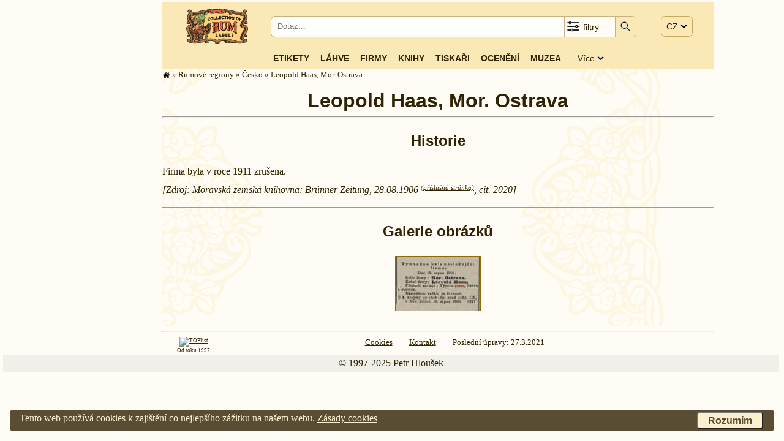

--- FILE ---
content_type: image/svg+xml
request_url: https://rum.cz/images/bg-mucha-900b.svg
body_size: 94527
content:
<?xml version="1.0" standalone="no"?>
<!DOCTYPE svg PUBLIC "-//W3C//DTD SVG 20010904//EN"
 "http://www.w3.org/TR/2001/REC-SVG-20010904/DTD/svg10.dtd">
<svg version="1.0" xmlns="http://www.w3.org/2000/svg"
 width="900.000000pt" height="729.000000pt" viewBox="0 0 900.000000 729.000000"
 preserveAspectRatio="xMidYMid meet">

<g transform="translate(0.000000,729.000000) scale(0.100000,-0.100000)"
fill="#fdf6e2" stroke="none">
<path d="M1495 7281 c-69 -9 -147 -27 -190 -46 -101 -43 -215 -110 -215 -126
0 -5 -5 -9 -11 -9 -7 0 -17 -7 -24 -16 -18 -26 -78 -10 -112 28 -68 77 -94 97
-150 113 -78 23 -129 15 -226 -34 l-80 -41 -35 35 c-36 36 -54 41 -127 36 -97
-7 -187 -135 -188 -266 0 -52 5 -80 20 -110 l21 -39 -38 -37 c-45 -44 -90
-135 -90 -182 0 -47 24 -90 68 -123 34 -26 44 -29 125 -29 92 0 109 -8 100
-46 -3 -10 -11 -24 -19 -30 -8 -6 -14 -15 -14 -20 0 -12 -38 -49 -50 -49 -6 0
-10 -3 -10 -7 0 -5 -14 -23 -30 -42 -17 -18 -30 -37 -30 -42 0 -4 -6 -14 -13
-21 -20 -21 -67 -129 -87 -198 -21 -77 -24 -233 -5 -293 40 -125 44 -142 36
-147 -13 -8 -40 -76 -62 -152 -26 -93 -25 -234 2 -347 11 -47 25 -90 30 -95 5
-6 9 -17 9 -26 0 -10 7 -32 16 -50 13 -25 14 -37 6 -51 -47 -74 -80 -295 -62
-417 13 -95 35 -180 66 -252 21 -51 22 -61 13 -130 -14 -101 -8 -468 8 -496
10 -17 10 -53 2 -157 -11 -146 -22 -197 -83 -377 -20 -56 -26 -95 -26 -156 0
-80 32 -266 49 -288 28 -36 23 -69 -32 -196 -10 -25 -14 -45 -37 -197 -11 -72
-11 -95 4 -175 17 -95 39 -160 63 -189 11 -13 8 -30 -19 -105 -30 -82 -32 -98
-31 -204 1 -110 2 -118 35 -180 18 -36 64 -111 101 -168 69 -104 127 -210 127
-231 0 -7 -27 -11 -77 -11 -87 0 -140 -20 -189 -71 -26 -27 -29 -37 -29 -92 1
-42 7 -73 21 -98 20 -37 74 -94 95 -101 8 -3 8 -8 -3 -19 -29 -28 -41 -150
-23 -234 8 -39 49 -109 85 -145 10 -10 41 -25 69 -35 63 -21 108 -9 158 42
l34 34 37 -23 c20 -12 39 -24 42 -27 23 -25 90 -46 150 -46 47 0 78 6 106 20
47 25 104 82 104 105 0 10 7 21 16 24 24 9 104 7 104 -3 0 -16 220 -141 249
-141 5 0 22 -6 38 -14 35 -18 92 -32 211 -53 86 -15 101 -15 185 -1 51 9 108
22 127 28 19 7 40 15 45 17 6 2 24 12 40 23 17 11 38 23 48 26 9 4 17 13 17
20 0 8 6 14 13 14 14 1 64 75 93 137 18 40 38 55 46 34 2 -5 30 -31 63 -58 69
-57 181 -113 225 -113 18 0 33 -6 36 -15 4 -8 10 -15 16 -15 5 0 21 -11 36
-25 36 -34 114 -59 158 -51 18 4 46 18 61 32 20 19 33 23 57 19 55 -11 156 51
156 95 0 10 4 22 10 25 15 10 12 96 -6 148 -29 85 -114 147 -200 147 -30 0
-54 -6 -66 -17 -19 -17 -16 -18 -136 33 -18 8 -45 14 -60 14 -15 0 -43 4 -62
10 -19 5 -64 14 -100 20 -185 29 -255 52 -275 90 -25 49 -145 168 -215 215
-77 50 -158 81 -241 90 l-56 7 23 24 c21 20 23 26 12 51 -19 45 -66 104 -110
138 -26 20 -70 35 -104 35 l-36 0 31 27 c23 20 31 36 31 60 0 38 -25 53 -86
53 -29 0 -34 4 -34 23 -1 34 -44 60 -91 54 -38 -5 -41 -3 -67 36 -39 62 -54
74 -121 97 -73 24 -93 25 -137 4 -41 -19 -61 -51 -45 -67 6 -6 11 -27 11 -47
0 -19 6 -61 14 -92 13 -57 38 -89 125 -160 28 -24 27 -44 -5 -73 -37 -34 -50
-31 -64 13 -7 20 -18 44 -25 52 -7 8 -16 25 -19 38 -4 12 -12 22 -17 22 -5 0
-9 7 -9 15 0 8 -4 15 -9 15 -4 0 -20 17 -33 37 -14 21 -85 98 -157 171 -72 72
-131 137 -131 142 0 6 -7 10 -15 10 -8 0 -15 5 -15 10 0 6 11 10 24 10 13 0
29 7 36 15 6 8 21 17 33 21 25 8 73 60 90 97 13 30 11 29 87 27 47 -1 62 3
100 31 25 17 50 36 55 43 6 6 27 20 48 30 33 17 37 23 37 59 0 46 -22 89 -70
135 -32 31 -33 33 -10 27 14 -4 44 -18 67 -31 46 -27 95 -31 115 -11 7 8 33
16 58 20 24 3 46 11 48 16 2 6 9 11 16 11 15 0 46 52 46 77 0 10 4 25 10 33 7
11 11 9 19 -12 19 -51 85 -116 134 -135 42 -15 139 -16 172 -1 29 13 29 13 30
141 l0 99 40 21 c22 12 46 31 55 42 16 21 50 128 50 158 0 10 6 25 13 34 28
35 110 113 119 113 5 0 15 6 22 13 8 6 24 19 36 27 13 8 32 23 42 32 10 10 21
18 25 18 11 0 133 131 133 143 0 6 6 18 14 26 48 56 62 231 25 320 -12 28 -26
51 -30 51 -5 0 -9 6 -9 13 0 8 -23 34 -51 58 -68 59 -45 62 36 5 46 -32 76
-46 98 -46 38 1 106 37 121 65 6 11 15 23 19 26 5 3 11 24 14 45 4 35 2 41
-20 53 -18 10 -41 12 -76 7 -28 -4 -51 -3 -51 1 0 5 -9 13 -19 18 -11 6 -36
19 -57 29 -23 12 -32 22 -23 24 8 2 35 18 62 34 41 26 53 29 92 23 63 -9 83 0
91 40 8 44 -1 68 -41 109 -24 25 -45 36 -78 41 -43 7 -117 -8 -117 -23 0 -12
-91 -65 -98 -57 -4 4 -1 10 6 12 8 3 27 18 43 34 16 16 34 29 39 29 6 0 10 4
10 9 0 6 13 29 29 53 16 24 36 72 45 109 14 58 14 71 2 120 -14 53 -45 126
-69 163 -33 52 -152 160 -237 215 -121 79 -159 130 -160 212 0 48 -4 61 -31
92 -20 23 -46 41 -71 48 -32 8 -38 14 -33 27 11 26 25 184 20 212 -15 70 -193
71 -268 2 -15 -14 -37 -45 -48 -69 -24 -50 -39 -51 -51 -5 -13 48 -69 102
-107 102 -18 0 -45 10 -61 21 -23 17 -36 20 -67 14 -21 -3 -45 -12 -53 -20 -8
-7 -32 -18 -53 -25 -21 -6 -43 -20 -50 -31 -14 -23 -37 -25 -37 -4 0 8 8 15
19 15 10 0 24 7 31 15 7 8 18 15 25 15 18 0 73 86 81 125 7 39 -16 80 -49 89
-12 3 -40 23 -63 45 -50 48 -112 70 -151 52 -14 -7 -29 -8 -32 -4 -3 5 -18 27
-33 50 -27 41 -86 93 -105 93 -6 0 -13 6 -16 14 -3 8 -15 16 -27 18 -24 3 -31
-7 73 123 59 74 102 118 129 135 45 27 128 102 128 115 0 7 6 15 13 18 7 2 28
37 47 76 19 39 40 71 46 71 18 0 41 -24 52 -56 9 -29 8 -32 -22 -49 -47 -27
-96 -82 -107 -118 -25 -83 -40 -187 -29 -207 31 -57 254 -25 275 40 8 25 52
60 76 60 36 0 98 34 103 56 5 17 15 22 56 26 28 3 53 8 57 12 16 16 6 73 -17
96 -24 24 -24 25 -5 28 36 6 76 25 107 51 59 49 128 126 128 142 0 22 -32 49
-61 50 -13 1 14 5 60 10 93 9 112 15 220 68 77 37 231 169 231 197 0 8 4 14
10 14 5 0 16 14 25 30 9 18 23 30 35 30 11 0 37 6 57 14 67 25 179 46 241 46
58 0 108 12 221 52 54 19 54 19 76 -2 67 -63 234 34 270 157 18 60 14 95 -16
158 -27 58 -72 85 -142 85 -44 0 -57 3 -57 15 0 8 -5 15 -11 15 -6 0 -17 7
-25 15 -20 20 -87 19 -127 -2 -18 -9 -55 -33 -82 -54 -33 -25 -66 -40 -95 -45
-25 -3 -55 -13 -67 -20 -12 -8 -27 -14 -34 -14 -11 0 -73 -45 -114 -83 -11
-10 -32 -28 -47 -38 l-27 -20 -33 67 c-18 36 -38 68 -45 71 -7 3 -13 9 -13 15
0 29 -131 118 -221 149 -71 24 -227 33 -334 20z m238 -53 c40 -6 81 -17 92
-25 11 -7 27 -13 37 -13 9 0 23 -6 30 -12 7 -7 26 -20 42 -28 33 -17 104 -99
128 -150 17 -36 48 -135 48 -155 0 -10 -27 -22 -86 -39 -19 -6 -22 -2 -27 56
-3 35 -15 80 -26 102 -20 38 -89 107 -126 125 -105 51 -191 63 -325 47 -52 -7
-105 -17 -117 -24 -12 -7 -31 -12 -42 -12 -24 0 -201 -88 -216 -107 -8 -10
-17 -9 -45 8 l-34 21 26 22 c14 11 34 28 44 36 24 19 150 80 166 80 7 0 22 7
32 15 11 8 31 15 44 15 13 0 32 5 43 11 24 12 149 36 202 38 21 0 71 -4 110
-11z m-942 -58 c53 -21 88 -53 89 -81 0 -10 -15 -19 -45 -26 -25 -6 -45 -7
-45 -2 0 4 -12 21 -26 38 -22 26 -33 31 -71 31 -44 0 -88 -18 -128 -52 -35
-30 -115 -66 -135 -61 -28 7 -60 41 -60 64 0 24 -51 52 -58 31 -2 -6 -10 -12
-18 -12 -8 0 -14 -6 -14 -14 0 -7 -7 -27 -15 -42 -19 -37 -19 -74 1 -123 23
-59 117 -121 181 -121 35 0 79 -41 70 -64 -11 -27 -137 -13 -202 22 -36 20
-95 72 -95 85 0 4 -7 15 -15 23 -22 23 -20 152 3 195 32 59 79 101 122 106 48
7 92 -10 105 -40 14 -32 66 -34 112 -5 57 35 135 67 165 68 15 0 50 -9 79 -20z
m1944 -10 c15 -29 18 -30 78 -27 68 2 91 -11 115 -66 15 -34 16 -103 2 -112
-5 -3 -10 -13 -10 -22 0 -24 -36 -63 -77 -84 -46 -23 -103 -26 -103 -4 0 8 6
15 13 15 23 0 47 39 47 78 0 31 -5 41 -29 55 -36 21 -74 22 -142 1 -104 -32
-160 -65 -235 -139 -78 -77 -112 -92 -275 -125 -142 -29 -421 -29 -485 0 -24
11 -44 24 -44 28 0 5 74 8 163 8 164 1 234 11 357 51 57 19 171 73 188 90 7 7
17 13 22 13 5 0 57 47 116 105 58 58 110 105 114 105 5 0 10 3 12 8 11 25 67
51 110 52 43 0 49 -3 63 -30z m-1061 -80 c95 -32 151 -68 170 -107 16 -33 16
-37 -1 -66 -23 -39 -85 -73 -174 -96 -85 -21 -109 -40 -109 -82 0 -25 10 -41
40 -69 33 -31 51 -39 98 -45 31 -3 66 -10 77 -14 18 -7 17 -10 -13 -39 -34
-33 -61 -39 -160 -33 -53 3 -118 44 -155 99 -33 47 -38 127 -9 160 21 26 108
72 134 72 45 0 118 54 118 87 0 35 -29 57 -94 72 -104 23 -268 -14 -353 -81
-7 -6 -14 -5 -18 3 -14 21 58 74 150 110 123 50 214 59 299 29z m796 6 c0 -2
-17 -15 -37 -29 -21 -14 -57 -43 -80 -66 -23 -23 -47 -41 -53 -41 -5 0 -10 -4
-10 -9 0 -14 -110 -78 -140 -83 -19 -2 -26 2 -28 18 -2 17 6 25 37 38 23 9 41
20 41 26 0 5 5 10 10 10 6 0 27 15 46 34 44 42 149 96 207 105 4 0 7 -1 7 -3z
m-1810 -21 c0 -3 -9 -16 -20 -27 -21 -22 -53 -85 -65 -126 -8 -28 -31 -24 -27
5 7 47 75 153 98 153 8 0 14 -2 14 -5z m29 -73 c-22 -26 -48 -59 -57 -74 -9
-16 -22 -28 -28 -28 -17 0 12 73 43 106 12 14 23 29 23 34 0 10 30 18 47 12 8
-3 -2 -21 -28 -50z m-349 36 c0 -6 7 -19 15 -28 13 -14 11 -17 -15 -27 -29
-11 -30 -11 -30 21 0 18 3 36 7 39 10 11 23 8 23 -5z m657 -9 c51 -12 171 -66
188 -84 34 -37 104 -69 158 -73 31 -2 57 -8 57 -12 0 -16 -40 -41 -91 -56 -49
-15 -58 -15 -105 0 -28 9 -62 27 -75 39 -138 133 -277 152 -401 56 -78 -61
-86 -11 -11 65 67 68 167 91 280 65z m603 -55 c49 -9 34 -28 -42 -54 -40 -13
-78 -28 -85 -33 -8 -6 -20 -1 -34 12 -16 15 -36 21 -66 21 -24 0 -43 4 -43 10
0 17 26 26 165 54 20 4 47 1 105 -10z m339 -78 c7 -27 11 -50 9 -51 -2 -2 -27
-6 -56 -10 l-53 -7 30 32 c16 18 32 48 36 68 8 42 18 33 34 -32z m851 52 c-1
-29 -75 -78 -118 -78 -10 0 -26 -6 -37 -13 -27 -19 -225 -67 -273 -67 l-27 0
30 25 c17 13 37 24 45 25 23 0 148 42 227 76 17 8 37 14 45 14 7 1 24 7 38 15
31 18 70 19 70 3z m-2322 -14 c17 -8 41 -28 52 -44 23 -32 27 -55 8 -43 -7 4
-43 10 -81 14 -92 8 -138 49 -84 75 33 17 70 16 105 -2z m532 -24 c0 -5 7 -10
15 -10 39 0 5 -29 -83 -72 -98 -48 -126 -56 -137 -38 -5 8 28 50 40 50 9 0 70
44 73 53 2 4 10 7 18 7 8 0 14 5 14 10 0 6 14 10 30 10 17 0 30 -4 30 -10z
m-267 -98 c38 -36 35 -57 -10 -70 -109 -32 -173 -27 -173 13 0 14 5 25 10 25
6 0 10 6 10 14 0 15 34 41 65 49 33 8 68 -3 98 -31z m325 -24 c-6 -16 -8 -61
-6 -99 l5 -69 -43 -11 c-24 -6 -49 -17 -55 -25 -18 -22 -26 -17 -44 29 -9 24
-27 56 -41 72 -13 15 -24 32 -24 36 0 4 42 28 94 53 52 26 98 51 102 57 13 21
22 -13 12 -43z m92 -28 c0 -38 4 -52 19 -60 25 -13 98 -13 106 0 10 16 58 11
81 -8 11 -9 31 -39 44 -66 50 -98 151 -148 257 -126 54 11 142 45 153 59 3 3
18 12 33 20 15 8 50 38 77 67 38 40 59 54 90 59 26 4 40 3 40 -4 0 -6 -4 -11
-10 -11 -5 0 -16 -12 -24 -27 -68 -131 -298 -264 -454 -263 -104 1 -177 35
-244 113 -44 51 -50 55 -101 59 -30 2 -62 11 -70 19 -44 45 -59 121 -35 186
18 51 38 42 38 -17z m-879 3 c35 -21 36 -29 7 -39 -28 -9 -75 -60 -83 -91 -7
-30 16 -69 50 -85 24 -11 95 -3 95 10 0 4 13 13 29 20 15 7 51 35 79 62 52 50
77 59 113 40 19 -11 26 -51 13 -84 -9 -24 -104 -88 -153 -103 -38 -11 -48 -11
-77 3 -28 14 -41 14 -83 4 -40 -9 -57 -9 -86 1 -39 14 -75 62 -75 99 0 54 89
179 128 180 8 0 27 -8 43 -17z m493 -52 c12 -18 -7 -71 -31 -86 -20 -14 -29
-14 -59 -3 -44 16 -71 53 -53 74 7 9 20 13 30 11 9 -3 23 -1 30 4 18 11 76 11
83 0z m-374 -51 c-17 -16 -33 -30 -36 -30 -3 0 -12 -7 -20 -15 -18 -18 -84
-20 -84 -3 0 7 14 27 32 45 28 29 38 33 85 33 l54 0 -31 -30z m453 -24 c34
-55 57 -128 57 -186 0 -51 -23 -177 -41 -230 -30 -85 -109 -193 -161 -221
l-21 -11 20 28 c71 102 113 247 113 382 -1 71 -18 175 -35 201 -8 14 16 81 30
81 5 0 22 -20 38 -44z m1002 14 c-3 -5 -12 -7 -20 -3 -21 7 -19 13 6 13 11 0
18 -4 14 -10z m-1189 -73 c3 -12 13 -30 21 -39 9 -10 19 -36 23 -58 6 -35 5
-40 -11 -40 -11 0 -19 7 -19 16 0 9 -10 33 -22 52 -25 40 -34 119 -11 101 7
-6 15 -21 19 -32z m73 -16 c23 -22 31 -41 36 -86 6 -46 5 -57 -6 -53 -7 2 -19
22 -25 44 -6 21 -21 55 -33 74 -35 58 -21 69 28 21z m396 -13 c-16 -79 -62
-177 -99 -207 -13 -11 -20 -11 -41 3 -15 10 -29 24 -31 31 -6 16 16 75 28 75
5 0 8 20 8 44 0 51 9 61 70 74 72 16 72 16 65 -20z m71 -25 c7 -10 14 -35 14
-55 0 -21 4 -38 9 -38 4 0 -2 -21 -15 -47 -13 -27 -24 -54 -24 -61 -1 -35
-112 -33 -118 2 -5 25 89 215 107 215 8 1 20 -7 27 -16z m-610 -29 c-3 -9 -6
-20 -6 -26 0 -18 -124 -132 -164 -150 -36 -17 -66 -23 -66 -14 0 16 46 86 57
86 7 0 13 9 13 21 0 33 18 57 58 78 47 25 117 28 108 5z m67 -43 c30 -52 15
-131 -25 -131 -6 0 -25 -10 -42 -23 -43 -32 -112 -53 -128 -39 -7 5 -24 12
-37 14 -37 5 -36 25 2 32 33 6 61 26 89 63 7 10 22 23 33 29 11 6 29 27 40 47
24 45 45 47 68 8z m632 20 c3 -5 1 -12 -5 -16 -5 -3 -10 1 -10 9 0 18 6 21 15
7z m73 -114 c2 -10 -3 -17 -12 -17 -9 0 -16 -4 -16 -9 0 -19 20 -21 45 -5 28
18 89 13 102 -10 5 -7 22 -18 38 -23 l30 -10 -33 -17 c-18 -9 -30 -21 -27 -26
7 -11 -31 -50 -72 -72 -34 -19 -69 -23 -77 -9 -3 4 -20 11 -37 15 -19 3 -54
27 -85 56 -47 44 -51 51 -35 60 19 9 124 -20 146 -41 5 -5 20 -9 35 -8 15 0
19 3 10 6 -8 3 -35 15 -60 28 -25 12 -57 25 -72 28 -32 8 -36 32 -10 62 31 37
63 45 97 26 16 -9 31 -25 33 -34z m-644 -3 c29 -28 20 -73 -21 -110 -43 -39
-52 -41 -82 -15 -30 26 -23 52 18 66 22 7 37 21 47 43 15 37 17 38 38 16z
m232 -45 c4 -7 23 -9 50 -5 41 5 66 -5 44 -19 -19 -12 1 -25 36 -25 37 0 94
-32 144 -80 17 -16 34 -30 38 -30 4 0 16 -19 27 -43 11 -23 28 -51 37 -61 23
-25 23 -36 1 -36 -22 1 -53 23 -53 39 0 6 -4 11 -10 11 -5 0 -13 12 -16 27 -8
29 -87 110 -121 124 -13 4 -37 8 -55 7 -18 0 -61 12 -95 28 -50 23 -63 33 -63
51 0 24 24 32 36 12z m-561 -55 c13 -5 5 -17 -38 -58 -30 -29 -61 -65 -70 -81
-66 -122 -92 -217 -83 -310 4 -38 11 -85 16 -105 5 -19 23 -89 40 -155 17 -66
37 -145 45 -175 39 -153 39 -233 -2 -407 -20 -84 -29 -80 -58 24 -17 60 -17
64 0 100 29 60 24 224 -10 333 -14 47 -30 99 -35 115 -4 17 -18 54 -29 84 -11
30 -27 92 -36 138 -13 69 -14 95 -4 146 11 60 44 147 59 157 4 3 9 10 11 17
10 31 154 181 176 183 1 0 9 -3 18 -6z m357 -49 c-22 -48 -85 -125 -102 -125
-9 0 -37 7 -60 15 -23 8 -55 15 -71 15 -33 0 -31 14 10 68 l25 34 68 -7 c67
-7 68 -7 95 24 23 26 29 29 36 15 6 -10 5 -25 -1 -39z m-282 -7 c0 -7 -7 -22
-15 -32 -18 -24 -20 -77 -3 -94 7 -7 33 -12 58 -12 26 0 55 -7 66 -15 19 -15
19 -15 -1 -30 -11 -9 -29 -23 -40 -32 -11 -10 -40 -31 -65 -48 -53 -36 -86
-63 -154 -128 l-51 -48 -3 68 c-6 125 33 226 124 320 60 61 84 76 84 51z m646
-12 c8 -8 14 -19 14 -25 0 -6 5 -11 10 -11 6 0 15 -10 20 -22 6 -13 14 -30 20
-38 28 -44 60 -134 51 -143 -15 -15 -41 0 -41 22 0 11 -11 36 -24 56 -14 20
-27 49 -31 65 -4 17 -11 30 -16 30 -5 0 -9 6 -9 13 0 8 -9 22 -20 32 -11 10
-20 22 -20 27 0 13 30 9 46 -6z m-51 -8 c2 -7 6 -30 10 -50 5 -32 3 -38 -12
-38 -15 0 -18 9 -18 50 0 46 10 67 20 38z m-22 -158 c-1 -27 -8 -49 -18 -56
-8 -6 -15 -17 -15 -25 0 -8 -23 -36 -51 -63 -58 -56 -58 -75 -1 -25 39 34 112
142 112 166 0 19 47 16 54 -3 14 -36 5 -73 -24 -102 -16 -17 -30 -37 -30 -45
0 -33 -73 -67 -142 -67 -22 0 -37 4 -34 9 4 5 2 11 -3 13 -11 4 4 117 21 149
7 13 22 34 33 46 11 12 26 29 33 38 8 9 25 15 40 13 25 -3 27 -6 25 -48z
m-346 22 c-10 -10 -17 -22 -17 -26 0 -11 -73 -106 -82 -106 -4 0 -8 -5 -8 -11
0 -11 -99 -131 -112 -137 -5 -2 -8 -10 -8 -17 0 -7 -4 -15 -9 -17 -14 -5 -111
-125 -111 -137 0 -6 -5 -11 -10 -11 -6 0 -15 -11 -20 -25 -11 -29 -30 -33 -30
-7 0 10 -7 39 -16 65 -14 43 -14 48 0 63 9 8 16 19 16 24 0 13 113 125 148
145 17 11 32 23 32 27 0 4 7 8 15 8 8 0 15 4 15 9 0 5 17 19 38 31 20 12 41
28 45 36 4 8 13 14 20 14 7 1 30 21 52 45 22 24 44 44 49 44 5 1 2 -7 -7 -17z
m-203 -454 c15 -56 6 -119 -24 -173 -16 -30 -30 -61 -30 -69 0 -16 -19 -25
-38 -18 -25 9 -44 62 -37 102 4 24 2 45 -7 59 -11 18 -10 23 7 36 11 8 32 18
48 21 15 4 27 10 27 15 0 10 32 47 41 48 4 1 9 -9 13 -21z m75 -22 c6 -7 22
-34 35 -59 24 -44 24 -47 7 -69 -9 -13 -23 -37 -30 -55 -17 -41 -53 -65 -86
-57 -33 8 -33 39 1 100 21 37 25 56 22 100 -3 49 -1 54 18 54 12 0 27 -6 33
-14z m-359 -123 c22 -68 22 -73 7 -106 -14 -28 -17 -66 -17 -187 l0 -152 35
-72 c53 -109 73 -134 131 -166 89 -50 176 -9 208 99 21 70 39 78 61 25 19 -47
19 -87 -1 -127 -34 -66 -86 -97 -161 -97 -49 0 -123 18 -123 30 0 4 -12 13
-27 19 -16 7 -44 33 -63 58 -19 25 -39 50 -45 57 -19 21 -54 101 -69 156 -8
30 -20 71 -25 90 -6 19 -11 92 -11 163 0 126 10 181 52 271 15 34 20 27 48
-61z m574 2 c17 -13 17 -15 3 -21 -29 -11 -19 -26 12 -19 25 5 36 0 68 -29 21
-19 35 -38 31 -42 -4 -4 -48 -1 -97 6 -48 7 -95 10 -102 7 -8 -3 3 -6 23 -6
21 -1 56 -8 78 -17 22 -9 57 -14 80 -12 23 2 40 -1 40 -7 0 -18 -64 -81 -97
-94 -29 -12 -35 -11 -62 8 -20 14 -38 19 -57 15 -22 -4 -41 3 -77 27 -27 17
-45 35 -40 39 4 4 28 13 53 21 l45 14 -42 3 c-24 2 -43 7 -43 11 0 13 48 61
60 61 6 0 28 11 48 25 42 29 50 30 76 10z m-306 -155 c-18 -28 -6 -33 41 -19
35 10 43 10 59 -4 10 -10 23 -17 28 -17 5 0 22 -14 38 -30 16 -17 40 -30 53
-30 13 0 23 -4 23 -9 0 -4 11 -20 25 -33 22 -23 23 -27 10 -38 -13 -11 -18
-10 -30 7 -8 11 -29 28 -47 37 -40 21 -65 36 -100 59 -21 15 -38 17 -85 12
-73 -8 -136 12 -141 43 -3 19 1 22 37 22 22 0 43 5 46 10 3 6 17 10 31 10 21
0 23 -2 12 -20z m23 -97 c0 -5 2 -27 4 -50 3 -39 2 -41 -16 -30 -24 15 -28 87
-4 87 8 0 15 -3 16 -7z m77 -25 c17 -18 41 -42 52 -52 11 -11 20 -28 20 -39 0
-10 14 -36 30 -57 32 -40 36 -55 19 -65 -17 -11 -79 84 -79 120 0 9 -20 35
-45 57 -41 38 -58 68 -37 68 5 0 23 -15 40 -32z m-166 -18 c3 -21 -2 -38 -15
-53 l-20 -22 6 25 c4 14 7 37 7 53 0 37 17 35 22 -3z m644 3 c11 -12 34 -18
62 -18 51 -1 68 -18 77 -74 12 -72 16 -83 42 -107 37 -35 21 -44 -64 -37 -77
6 -88 16 -77 72 8 39 -56 102 -96 95 -15 -4 -31 -1 -34 5 -4 6 -20 11 -37 11
-19 0 -29 5 -29 15 0 8 9 15 20 15 11 0 34 9 52 20 41 25 61 25 84 3z m494 -8
c0 -8 -13 -30 -30 -48 -16 -19 -30 -38 -30 -41 0 -18 -50 -57 -90 -71 -24 -8
-52 -23 -61 -31 -16 -14 -18 -14 -28 5 -17 30 -14 38 30 106 24 38 54 70 72
79 42 21 137 22 137 1z m10 -61 c-6 -14 -10 -47 -10 -74 0 -64 -24 -93 -76
-95 -22 -1 -51 -5 -67 -10 -28 -7 -62 9 -52 26 3 4 27 18 53 31 57 28 70 40
95 87 34 64 78 92 57 35z m-745 -3 c53 -20 58 -34 29 -75 -8 -12 -14 -44 -14
-74 l0 -54 -37 7 c-50 9 -66 30 -59 80 14 95 22 135 28 135 2 0 26 -9 53 -19z
m-316 -5 c16 -19 5 -99 -20 -149 -13 -26 -16 -38 -7 -35 7 2 24 39 38 81 23
71 27 77 50 75 22 -3 25 -8 28 -46 2 -24 -1 -49 -7 -55 -5 -7 -19 -38 -31 -69
-12 -32 -26 -61 -33 -65 -10 -6 -53 -16 -134 -30 -32 -5 -45 8 -22 23 8 4 9
24 4 58 -13 101 -8 122 38 139 9 3 17 13 17 20 0 16 44 67 58 67 5 0 15 -6 21
-14z m552 -35 c11 -13 19 -39 19 -58 0 -19 5 -44 11 -56 10 -18 8 -24 -15 -41
-14 -12 -43 -36 -64 -53 -43 -38 -47 -39 -88 -14 -34 21 -60 71 -50 97 6 16 8
16 24 0 22 -19 53 -21 70 -4 31 31 -1 130 -40 125 -15 -1 -23 4 -26 17 -4 17
2 18 68 14 61 -3 75 -8 91 -27z m-117 -37 c23 -9 20 -51 -4 -59 -46 -14 -88
27 -54 52 20 14 34 16 58 7z m401 -94 c4 -6 2 -17 -5 -25 -7 -9 -8 -15 0 -20
16 -10 12 -35 -5 -35 -18 0 -75 40 -75 52 0 4 8 8 19 8 10 0 24 7 31 15 15 18
26 19 35 5z m-111 -44 c14 -22 14 -28 1 -60 -9 -20 -20 -36 -25 -36 -5 0 -16
-13 -25 -30 -8 -16 -24 -34 -36 -40 -20 -11 -146 -16 -156 -6 -3 3 7 16 21 29
23 21 25 28 16 51 -14 38 -13 43 13 50 12 3 33 19 47 35 22 26 32 30 76 31 44
0 54 -4 68 -24z m294 8 c8 -14 14 -15 42 -6 61 22 115 -26 123 -110 5 -50 -7
-62 -35 -35 -29 25 -78 45 -157 62 -58 13 -89 25 -109 44 l-27 26 34 3 c19 2
44 10 55 18 27 19 63 18 74 -2z m-666 -39 c14 -32 67 -65 102 -65 19 0 26 -5
26 -19 0 -29 -20 -39 -85 -41 -82 -4 -95 -2 -95 13 0 8 -13 32 -29 54 -42 57
-34 83 25 83 38 0 46 -4 56 -25z m563 -51 c11 -7 43 -15 70 -18 79 -10 167
-56 108 -56 -10 0 -38 -14 -63 -30 -25 -16 -49 -30 -53 -30 -24 0 -77 34 -77
50 0 10 -13 23 -30 30 -31 13 -47 47 -36 75 6 15 30 9 81 -21z m-1203 -21 c13
-27 26 -50 30 -53 3 -3 -5 -48 -19 -100 -20 -78 -25 -119 -25 -230 -1 -134 -1
-135 33 -200 36 -68 103 -143 156 -172 19 -11 51 -18 85 -18 46 1 56 5 78 30
31 38 61 38 94 -1 30 -36 31 -40 11 -79 -18 -35 -62 -60 -106 -60 -67 0 -172
46 -228 100 -38 36 -121 143 -121 156 0 4 -11 30 -24 58 -33 71 -59 197 -59
286 0 121 43 330 68 330 2 0 14 -21 27 -47z m524 -48 c-7 -20 -45 -19 -53 1
-3 8 0 27 6 41 l12 25 20 -26 c12 -15 18 -33 15 -41z m547 34 c4 -16 3 -18 -9
-8 -16 13 -19 29 -5 29 5 0 11 -9 14 -21z m-55 -56 c-19 -24 -38 -15 -38 17
l0 31 24 -18 c17 -13 21 -21 14 -30z m-338 -30 c0 -23 -29 -53 -45 -47 -11 4
-10 11 3 35 19 32 42 39 42 12z m66 -5 c-3 -13 -6 -26 -6 -30 0 -5 -7 -8 -15
-8 -10 0 -15 10 -15 30 0 24 4 30 21 30 17 0 20 -4 15 -22z m449 0 c18 -38 41
-45 82 -23 57 31 141 25 228 -15 39 -19 72 -36 75 -39 3 -3 17 -12 33 -20 15
-8 27 -18 27 -23 0 -4 5 -8 11 -8 30 0 229 -199 229 -229 0 -6 4 -11 9 -11 14
0 43 -90 48 -147 3 -36 0 -62 -11 -84 -9 -18 -16 -36 -16 -41 0 -18 -66 -96
-105 -124 -35 -25 -49 -29 -106 -29 -60 0 -70 3 -95 29 -27 26 -29 34 -29 105
0 67 4 83 27 118 72 109 228 94 228 -23 0 -16 -16 -41 -45 -70 -24 -25 -47
-54 -50 -65 -7 -23 -15 -24 -40 -5 -17 13 -18 17 -5 70 15 65 7 86 -28 67 -27
-14 -38 -80 -20 -117 7 -15 25 -36 40 -47 25 -19 31 -19 67 -7 23 7 54 28 71
46 28 31 30 39 30 108 0 61 -5 86 -26 131 -28 60 -156 198 -193 210 -12 3 -21
11 -21 16 0 5 -6 9 -14 9 -8 0 -16 7 -20 15 -3 8 -12 15 -20 15 -8 0 -21 6
-28 13 -22 21 -159 75 -231 92 -86 19 -190 19 -253 0 -78 -24 -92 -21 -100 20
-3 20 -4 38 -1 41 10 11 154 42 197 43 37 1 47 -3 55 -21z m-1103 -20 c39 -74
46 -187 24 -343 -3 -16 -8 -65 -11 -107 -4 -43 -9 -78 -11 -78 -6 0 -44 39
-44 46 0 3 -7 21 -16 40 -17 36 -15 87 7 164 7 27 12 99 12 178 0 140 8 160
39 100z m496 -5 c5 -31 -64 -95 -120 -111 -24 -7 -48 -15 -54 -18 -13 -6 -6
115 8 133 5 7 33 14 61 16 89 6 102 4 105 -20z m312 8 c0 -11 3 -21 8 -23 30
-13 65 -178 37 -178 -8 0 -17 15 -21 38 -4 20 -10 42 -14 47 -3 6 -12 29 -19
53 -6 23 -16 42 -20 42 -5 0 -11 9 -14 20 -4 16 0 20 19 20 17 0 24 -6 24 -19z
m-550 -79 c0 -31 -6 -63 -16 -77 -9 -14 -14 -39 -12 -62 3 -38 3 -38 46 -37
46 1 53 -10 27 -50 -24 -36 -38 -131 -27 -182 8 -39 8 -44 -8 -44 -10 0 -30
-16 -45 -36 -25 -33 -31 -36 -67 -31 -22 3 -54 16 -72 28 l-34 23 16 40 c12
32 15 88 16 261 l1 220 88 0 87 0 0 -53z m491 48 c16 -9 19 -22 19 -74 0 -69
-15 -97 -66 -128 l-29 -16 0 114 0 114 28 0 c16 0 37 -5 48 -10z m-219 -66
c-5 -63 -20 -87 -77 -114 -46 -22 -58 -22 -127 2 -37 13 -52 38 -23 38 8 0 15
4 15 9 0 5 30 19 68 30 52 16 74 29 95 57 38 47 53 40 49 -22z m126 -50 c2
-90 1 -102 -17 -118 -29 -26 -51 -14 -51 27 0 31 -4 35 -32 41 -29 6 -30 7
-15 24 10 10 17 34 17 53 0 27 7 39 33 57 55 38 62 30 65 -84z m296 38 c-1 -6
-2 -28 -2 -47 -2 -24 -7 -35 -17 -35 -11 0 -15 12 -15 51 0 43 3 50 18 47 9
-2 17 -9 16 -16z m183 12 l23 -6 -23 -24 c-12 -13 -30 -24 -40 -24 -28 0 -48
-26 -54 -70 -5 -34 -8 -38 -23 -30 -15 8 -18 20 -15 62 1 29 3 57 4 61 1 11
61 36 86 36 11 1 30 -2 42 -5z m136 -71 c62 -9 52 -41 -42 -126 -26 -25 -31
-36 -31 -77 0 -59 -10 -110 -21 -110 -5 0 -24 17 -43 38 -46 50 -60 106 -45
183 12 60 17 67 35 49 7 -7 15 -3 23 14 15 28 49 47 71 39 8 -3 32 -7 53 -10z
m112 -23 c3 -5 1 -10 -4 -10 -6 0 -11 5 -11 10 0 6 2 10 4 10 3 0 8 -4 11 -10z
m-835 -28 c27 -22 20 -58 -13 -68 -39 -11 -87 -54 -108 -96 -17 -33 -20 -58
-20 -134 1 -52 -3 -94 -8 -94 -10 0 -41 44 -58 84 -7 15 -13 54 -13 86 0 97
38 161 124 210 60 35 67 36 96 12z m252 -34 c28 -14 58 -56 58 -82 0 -12 -10
-16 -35 -16 -38 0 -115 -34 -115 -50 0 -6 -7 -10 -15 -10 -8 0 -15 -4 -15 -10
0 -16 -46 -23 -69 -10 -25 13 -27 42 -6 60 8 7 15 23 15 36 0 17 6 24 19 24
11 0 27 10 35 22 32 45 80 58 128 36z m125 -24 l49 -16 16 -69 c9 -38 24 -77
33 -86 15 -15 15 -18 -9 -38 -14 -12 -30 -34 -36 -49 -14 -37 -35 -28 -35 16
-1 20 -8 43 -19 53 -22 23 -36 58 -36 94 0 15 -7 36 -15 47 -16 21 -20 64 -6
64 5 0 31 -7 58 -16z m571 -3 c35 -30 27 -41 -32 -41 -61 0 -164 -30 -207 -60
-16 -12 -29 -19 -29 -15 0 18 33 66 62 89 18 14 38 30 43 36 6 5 39 9 75 9 49
0 71 -4 88 -18z m-450 -56 c6 -37 31 -81 65 -113 25 -24 21 -35 -10 -27 -32 8
-63 33 -63 51 0 7 -5 14 -11 16 -6 2 -13 25 -16 52 -5 43 -4 48 13 44 10 -2
20 -12 22 -23z m-501 -23 c-10 -10 -17 -24 -17 -31 0 -7 -7 -19 -15 -27 -8 -9
-15 -30 -15 -49 0 -24 -5 -34 -20 -38 -16 -4 -20 0 -20 22 0 36 16 88 32 104
42 41 90 58 55 19z m1033 10 c0 -4 -13 -16 -30 -25 -16 -10 -30 -24 -30 -31 0
-18 -30 -43 -62 -51 -16 -4 -28 -13 -28 -20 0 -23 -20 -28 -45 -11 -31 20 -59
20 -90 0 -22 -14 -26 -14 -49 3 -30 21 -31 31 -10 61 33 48 139 77 287 81 31
0 57 -3 57 -7z m-715 -38 c9 -9 19 -29 22 -45 3 -16 12 -34 19 -40 21 -17 17
-25 -23 -42 -48 -20 -161 -21 -188 -1 -18 14 -18 15 -2 43 9 16 17 36 17 45 0
9 7 16 15 16 8 0 15 4 15 10 0 10 51 28 87 29 12 1 29 -6 38 -15z m-242 -60
c30 -5 37 -11 37 -29 0 -13 -7 -25 -15 -29 -8 -3 -20 -17 -25 -32 -12 -31 -34
-27 -38 7 -2 13 -8 28 -13 34 -13 14 -11 55 4 55 6 0 29 -3 50 -6z m505 -66
c6 -6 32 -11 57 -9 44 2 94 -21 95 -43 0 -5 7 -17 16 -27 16 -18 13 -49 -4
-49 -5 0 -25 16 -46 36 -35 34 -38 35 -72 24 -19 -7 -50 -9 -67 -6 -37 6 -46
2 -70 -36 -14 -22 -25 -28 -52 -28 -32 0 -35 3 -35 28 0 18 10 38 26 53 14 13
30 34 35 47 7 19 16 22 57 22 26 0 53 -5 60 -12z m247 -8 c3 -5 17 -10 30 -10
27 0 37 -19 28 -61 -7 -38 -24 -45 -63 -29 -26 11 -90 77 -90 93 0 15 86 21
95 7z m-818 -64 c-5 -55 -3 -68 13 -89 29 -37 25 -61 -14 -82 l-34 -19 -51 39
c-35 27 -50 44 -46 55 4 8 9 29 12 45 7 35 33 74 49 75 7 0 22 9 35 20 13 10
28 19 33 20 5 0 6 -29 3 -64z m149 43 c4 -6 20 -8 40 -4 46 8 60 -2 38 -26 -9
-10 -23 -19 -29 -19 -7 0 -18 -7 -25 -15 -23 -27 -63 -18 -87 20 -21 32 -21
35 -5 44 23 14 59 14 68 0z m218 -30 c-1 -20 -10 -45 -22 -60 -12 -13 -28 -33
-36 -44 -11 -15 -26 -20 -69 -20 -50 -1 -57 2 -69 25 -7 14 -14 28 -15 31 -2
3 16 14 39 25 24 10 58 34 76 52 27 26 41 32 65 30 30 -3 32 -6 31 -39z m-972
-59 c35 -56 37 -63 29 -105 -5 -25 -9 -91 -10 -148 -2 -97 -4 -104 -34 -149
l-32 -46 -9 78 c-9 80 1 430 13 430 3 -1 23 -28 43 -60z m689 15 c17 -19 37
-35 45 -35 8 0 20 -14 26 -31 12 -28 17 -31 74 -34 61 -4 62 -4 99 36 20 22
39 38 42 35 8 -7 -39 -118 -59 -140 -13 -15 -24 -17 -54 -12 -20 4 -45 13 -55
19 -14 9 -26 9 -51 -1 -20 -7 -34 -8 -36 -3 -2 6 -20 32 -41 58 -41 51 -55 97
-40 125 13 24 15 23 50 -17z m593 -18 c31 -41 33 -68 6 -92 -20 -18 -21 -18
-51 14 -30 34 -49 36 -121 15 -14 -4 -18 1 -18 23 0 44 19 62 70 66 25 2 55 4
67 5 14 1 31 -9 47 -31z m150 -22 c15 -14 29 -25 32 -25 3 0 14 -10 25 -22 14
-18 18 -40 19 -99 0 -72 -1 -76 -30 -97 -34 -26 -63 -28 -80 -7 -11 13 -10 22
3 51 25 51 21 85 -13 122 -34 37 -38 68 -12 88 23 18 25 18 56 -11z m-364 -30
c10 -12 8 -23 -10 -60 -22 -44 -23 -81 -5 -126 9 -24 -63 -34 -87 -12 -38 35
-28 141 20 196 18 21 65 22 82 2z m134 -21 c8 -3 27 -22 42 -41 21 -28 24 -37
13 -44 -19 -12 -96 -11 -104 1 -3 6 -19 10 -36 10 -22 0 -29 5 -29 18 0 39 70
73 114 56z m166 -39 c28 -35 31 -45 25 -79 -13 -85 -50 -89 -85 -10 -14 31
-25 61 -25 66 0 8 47 66 52 64 1 -1 16 -19 33 -41z m-1265 -5 c13 -21 94 -49
159 -56 61 -6 66 -8 66 -31 0 -13 9 -46 21 -73 20 -46 20 -51 5 -103 -9 -30
-16 -69 -16 -86 0 -30 -2 -31 -43 -31 -41 0 -133 -27 -188 -56 -25 -12 -27
-12 -33 9 -8 29 -8 366 0 406 7 31 18 39 29 21z m602 -40 c9 -22 24 -42 35
-46 27 -8 18 -38 -13 -42 -21 -2 -29 4 -45 37 -10 23 -25 41 -31 41 -19 0 -16
21 5 36 26 20 32 17 49 -26z m-114 2 c26 -3 67 -51 67 -78 0 -21 -5 -24 -34
-24 -18 0 -47 7 -62 15 -34 17 -60 19 -69 5 -12 -20 -95 45 -95 74 0 10 131
15 193 8z m1426 -18 c19 -16 31 -35 31 -50 0 -24 -14 -32 -25 -14 -10 16 -52
11 -95 -11 -22 -12 -43 -25 -45 -30 -10 -15 -85 -31 -115 -24 -45 10 -100 74
-100 116 0 21 45 4 48 -18 2 -15 13 -24 32 -28 39 -9 65 0 129 46 64 46 98 49
140 13z m-842 -4 c7 0 2 -60 -4 -61 -5 0 -24 -2 -43 -4 -42 -4 -60 9 -60 42 0
29 33 44 75 32 16 -5 31 -9 32 -9z m-350 -7 c6 -17 -52 -26 -76 -11 -12 7 -21
16 -21 21 0 13 93 3 97 -10z m452 -7 c7 -8 14 -30 18 -49 4 -29 0 -39 -28 -68
-27 -28 -40 -33 -73 -33 -22 1 -42 7 -44 13 -2 6 -8 11 -14 11 -13 0 -37 30
-38 47 0 7 19 13 47 15 44 3 48 5 53 33 4 20 12 31 30 36 37 10 37 10 49 -5z
m349 -43 c2 -42 -2 -59 -19 -83 -27 -35 -39 -38 -39 -9 0 11 -9 32 -20 46 -14
18 -18 33 -13 56 8 39 19 48 58 45 29 -3 30 -5 33 -55z m-653 -51 c15 -12 25
-30 25 -45 0 -14 9 -42 21 -61 19 -33 20 -36 3 -36 -23 0 -84 47 -84 66 0 7
-6 14 -14 14 -9 0 -15 21 -20 71 -8 88 2 107 26 52 10 -23 29 -51 43 -61z
m-95 72 c0 -8 -17 -22 -37 -31 -21 -8 -45 -21 -53 -28 -20 -17 -82 -27 -99
-16 -22 14 -3 31 35 31 19 0 34 5 34 10 0 13 77 49 103 50 9 0 17 -7 17 -16z
m-448 -21 c33 -32 35 -44 9 -67 -27 -24 -41 -12 -41 33 0 20 -5 42 -12 49 -26
26 16 12 44 -15z m169 -35 c34 -10 54 -28 31 -28 -5 0 -33 -23 -62 -51 -30
-28 -66 -56 -82 -61 -15 -6 -28 -14 -28 -19 0 -5 -5 -9 -10 -9 -6 0 -22 -12
-36 -27 l-26 -28 6 25 c2 14 7 40 10 58 3 18 25 59 48 92 37 53 46 60 76 60
19 0 52 -5 73 -12z m277 -29 c2 -19 9 -38 16 -44 20 -16 26 -44 20 -84 -8 -49
-43 -71 -114 -71 l-52 0 21 34 c13 20 21 50 21 75 0 46 11 73 43 109 27 29 41
24 45 -19z m512 4 c26 -23 30 -33 30 -79 0 -44 -4 -55 -21 -64 -34 -19 -125
-24 -159 -10 -28 12 -31 16 -28 54 3 35 6 41 25 41 12 0 30 11 39 23 13 19 70
62 82 62 1 0 16 -12 32 -27z m-300 -3 c0 -17 37 -48 62 -52 17 -2 24 -10 26
-33 l3 -30 -58 3 c-63 4 -80 16 -102 70 -12 29 -12 35 0 43 19 12 69 11 69 -1z
m450 -30 c0 -27 5 -43 15 -46 8 -4 15 -10 15 -15 0 -5 11 -27 24 -48 41 -64
38 -76 -14 -78 -25 -1 -56 -3 -69 -5 -21 -2 -26 2 -32 29 -3 18 -12 40 -20 49
-7 8 -13 37 -13 64 -1 57 23 90 66 90 26 0 28 -3 28 -40z m-870 -43 c-5 -75
-13 -92 -59 -135 -22 -20 -33 -22 -118 -20 -51 2 -93 7 -93 12 0 15 58 65 93
79 19 8 49 30 68 50 26 26 105 87 113 87 1 0 -1 -33 -4 -73z m120 54 c-5 -11
-10 -36 -10 -55 0 -19 -6 -48 -12 -63 -13 -28 -46 -62 -60 -63 -5 0 -8 38 -8
85 l0 86 33 14 c17 8 40 14 50 15 14 0 16 -4 7 -19z m922 -20 l27 -14 -37 -27
c-51 -36 -53 -37 -65 -19 -7 12 -4 24 14 48 12 17 25 30 29 28 3 -1 17 -9 32
-16z m173 -97 c48 -36 104 -55 125 -44 47 25 56 -14 13 -55 -39 -36 -99 -35
-139 3 -70 66 -143 78 -166 27 -12 -27 -48 -34 -48 -9 0 8 5 25 11 37 39 75
133 94 204 41z m-1866 -42 c1 -37 5 -83 11 -100 8 -29 5 -38 -28 -82 l-37 -50
-3 52 c-5 81 30 248 52 248 2 0 4 -31 5 -68z m1189 10 c30 -4 32 -7 32 -43 0
-21 -4 -40 -9 -43 -5 -3 -26 0 -47 8 -36 12 -39 16 -42 56 -3 38 -1 42 15 35
10 -5 33 -10 51 -13z m246 -14 c21 -41 21 -42 -15 -77 -33 -34 -64 -39 -95
-16 -10 8 -30 15 -43 15 -33 0 -52 28 -39 56 8 17 22 23 66 27 31 3 58 11 60
17 2 5 14 10 27 10 16 0 28 -10 39 -32z m-375 -58 c12 -27 26 -50 31 -50 6 0
10 -7 10 -15 0 -8 5 -15 10 -15 15 0 11 -52 -5 -74 -11 -14 -26 -20 -52 -19
-21 1 -45 -3 -54 -8 -26 -14 -32 18 -7 35 25 18 19 52 -15 87 -37 37 -57 73
-49 86 13 20 75 42 93 32 9 -4 26 -31 38 -59z m-224 -7 c86 -6 102 -14 135
-69 24 -37 17 -64 -15 -64 -15 0 -26 9 -34 29 -15 35 -48 51 -109 51 -42 0
-49 -4 -69 -34 -12 -19 -35 -41 -50 -48 -15 -7 -32 -23 -38 -36 -21 -48 -56
-4 -41 52 3 11 26 44 51 71 24 28 45 54 45 59 0 4 10 5 23 2 12 -4 58 -10 102
-13z m-483 -35 c51 -45 49 -104 -6 -137 l-34 -21 -40 40 c-45 46 -71 50 -142
23 -43 -17 -65 -32 -114 -79 -73 -71 -115 -211 -102 -341 13 -121 23 -187 36
-233 12 -44 12 -46 -22 -98 l-35 -53 -11 28 c-34 86 -42 142 -42 279 0 134 2
149 32 241 18 54 38 104 45 111 7 7 13 19 13 25 0 7 13 27 28 45 15 17 36 44
47 58 25 32 119 104 137 104 7 1 24 7 38 15 14 8 52 14 86 15 49 0 66 -4 86
-22z m266 -6 c2 -13 -5 -33 -15 -44 -14 -16 -18 -35 -16 -94 2 -80 -4 -87 -50
-62 -39 20 -64 55 -71 99 -4 24 -12 49 -18 56 -8 10 -7 13 3 13 8 1 25 14 39
31 22 27 30 30 75 27 44 -3 50 -6 53 -26z m587 18 c7 0 15 -11 17 -25 6 -31
-14 -33 -42 -5 -24 24 -26 45 -4 36 9 -3 21 -6 29 -6z m255 -39 c0 -34 -5 -51
-15 -54 -8 -4 -21 -22 -29 -42 -15 -35 -15 -35 -78 -35 -63 0 -90 10 -127 50
-20 21 -44 61 -39 66 2 2 26 -8 53 -21 28 -13 58 -25 68 -25 28 0 77 29 77 46
0 8 16 22 35 30 19 8 35 19 35 24 0 6 5 10 10 10 6 0 10 -22 10 -49z m252 30
c89 -45 158 -155 158 -251 0 -61 -38 -164 -67 -183 -7 -4 -13 -14 -13 -21 0
-16 -94 -112 -142 -144 -21 -13 -38 -29 -38 -33 0 -5 -4 -9 -9 -9 -6 0 -29
-13 -53 -28 -89 -59 -163 -91 -230 -98 -47 -6 -64 -3 -99 15 -41 22 -89 22
-89 2 0 -19 -32 -41 -58 -41 -27 0 -161 31 -194 45 -23 9 -23 37 0 65 l18 22
68 -21 c139 -43 284 -21 474 73 35 17 68 37 74 43 6 7 14 13 19 13 15 0 97 66
149 121 98 102 139 250 89 323 -12 18 -38 41 -56 51 -67 36 -117 16 -143 -56
-12 -33 -11 -40 6 -70 11 -19 27 -34 35 -34 14 0 15 11 8 103 -2 21 3 37 11
43 24 14 40 10 40 -9 0 -10 20 -38 45 -61 38 -36 45 -48 45 -80 0 -57 -25 -83
-87 -88 -41 -4 -59 -1 -87 16 -89 55 -107 245 -28 293 36 23 109 23 154 -1z
m-436 0 c5 -5 20 -11 34 -13 19 -2 25 -9 25 -28 0 -22 -5 -25 -38 -28 -32 -3
-38 0 -47 24 -16 41 0 69 26 45z m-369 -88 c37 -41 43 -54 43 -90 0 -46 -11
-53 -44 -28 -11 8 -29 15 -41 15 -14 0 -24 10 -32 30 -8 21 -18 30 -35 30 -31
1 -62 25 -52 41 23 38 41 49 78 49 34 0 45 -6 83 -47z m271 -18 l24 -34 -22
-68 c-16 -48 -34 -79 -61 -106 -22 -21 -43 -54 -49 -77 -7 -25 -17 -40 -26
-40 -32 0 12 133 48 148 4 2 8 8 8 14 0 5 7 16 15 24 10 10 15 35 15 72 0 60
8 102 19 102 3 0 17 -16 29 -35z m-388 -55 c16 -17 30 -33 30 -36 0 -4 -15 -4
-32 -1 -18 3 -50 0 -70 -5 -61 -18 -90 20 -47 63 29 29 79 20 119 -21z m-540
-9 c20 -21 42 -40 49 -42 9 -3 10 -11 2 -32 -6 -16 -11 -41 -11 -57 0 -39 38
-158 52 -162 25 -9 -4 -29 -33 -23 -68 15 -85 -17 -49 -93 30 -62 25 -180 -6
-131 -4 8 -35 10 -88 7 l-82 -4 12 35 c16 43 17 200 4 291 -6 36 -13 94 -16
130 -6 71 -8 68 66 107 40 21 61 16 100 -26z m185 -3 c-4 -24 -9 -51 -11 -61
-1 -9 2 -42 9 -73 13 -64 51 -111 116 -145 49 -25 55 -57 15 -76 -26 -12 -72
-2 -102 21 -83 65 -112 118 -112 203 0 59 29 143 50 143 5 0 10 7 10 15 0 8 7
15 16 15 13 0 15 -7 9 -42z m641 -30 c12 -34 11 -40 -16 -80 -15 -24 -33 -61
-40 -83 -31 -101 -35 -105 -90 -105 -53 0 -55 3 -25 40 7 8 15 37 18 64 4 38
12 55 37 79 18 16 29 35 26 43 -3 8 -9 20 -12 28 -9 22 33 58 63 54 20 -2 29
-12 39 -40z m232 15 c45 -6 61 -18 44 -35 -6 -6 -33 -7 -71 -3 -57 6 -61 9
-61 32 0 22 3 24 23 19 12 -4 41 -10 65 -13z m152 -18 c0 -10 -9 -14 -25 -13
-27 3 -33 13 -12 21 23 10 37 7 37 -8z m-1412 -305 c2 -143 1 -158 -20 -199
-13 -25 -28 -46 -35 -48 -15 -5 -21 25 -11 67 13 58 9 123 -12 232 -26 130
-20 171 39 242 15 17 17 13 27 -60 6 -44 11 -149 12 -234z m606 289 c36 -29
33 -52 -9 -65 -19 -6 -37 -9 -40 -6 -3 3 -5 25 -5 49 0 49 13 55 54 22z m189
0 c44 1 64 -3 82 -18 21 -16 23 -21 11 -30 -8 -7 -24 -32 -35 -57 -21 -44 -21
-44 -74 -44 -28 0 -59 6 -68 13 -22 17 -71 119 -62 128 12 11 46 17 68 11 11
-3 46 -4 78 -3z m-321 -39 c23 -11 29 -22 34 -61 4 -27 13 -54 20 -60 20 -16
17 -30 -3 -22 -42 16 -73 49 -88 94 -15 45 -14 74 3 66 4 -2 19 -9 34 -17z
m873 -15 c66 0 94 -15 136 -72 13 -18 36 -38 52 -45 38 -18 34 -28 -14 -28
-127 0 -317 61 -319 102 0 23 50 61 69 51 9 -4 43 -7 76 -8z m-175 -85 l0 -67
45 -39 c25 -21 45 -46 45 -55 0 -10 5 -21 10 -24 24 -15 9 -35 -25 -35 -19 0
-44 -6 -55 -12 -26 -16 -49 -3 -72 41 -9 18 -19 28 -23 22 -3 -6 -13 -11 -21
-11 -8 0 -12 5 -9 11 4 6 2 31 -5 55 -11 39 -11 49 6 82 10 20 25 41 32 45 6
4 12 12 12 18 0 5 7 21 16 35 27 40 44 14 44 -66z m-525 52 c6 -4 15 -16 21
-26 19 -35 60 -58 114 -64 l52 -7 -32 -40 c-17 -22 -39 -43 -49 -46 -30 -12
-70 2 -95 32 -14 16 -32 29 -40 29 -9 0 -16 8 -16 18 0 9 -9 31 -20 47 -11 17
-20 35 -20 42 0 18 65 30 85 15z m605 -69 c39 -27 120 -53 170 -54 43 0 104
-17 70 -18 -8 -1 -32 -10 -53 -21 -73 -39 -157 -18 -208 53 -16 22 -29 44 -29
49 0 13 24 9 50 -9z m-638 -100 c15 -14 18 -32 18 -120 0 -102 0 -103 -24
-103 -29 0 -81 49 -82 76 -1 11 -4 31 -9 47 -6 23 -4 27 13 27 27 0 45 24 37
49 -12 40 14 54 47 24z m84 -57 c31 -33 43 -55 45 -83 8 -78 -2 -90 -85 -109
-26 -6 -28 -5 -20 12 5 10 8 65 6 122 -2 56 0 102 4 102 5 0 27 -20 50 -44z
m320 21 c-9 -37 4 -67 33 -74 14 -3 34 -16 44 -27 18 -21 18 -21 -12 -30 -18
-5 -44 -5 -63 0 -28 8 -33 16 -45 67 -16 64 -8 87 29 87 16 0 19 -5 14 -23z
m-597 -15 c3 -5 16 -12 28 -16 30 -10 49 -43 57 -103 6 -45 4 -53 -9 -53 -18
0 -45 23 -45 38 0 15 -64 52 -88 52 -11 0 -23 4 -26 9 -3 5 -18 12 -33 16 -15
3 -32 14 -39 23 -11 15 -7 19 29 34 43 17 115 17 126 0z m421 -60 c0 -34 -7
-58 -24 -83 -14 -20 -28 -48 -31 -62 -7 -25 -40 -46 -52 -33 -3 3 8 34 24 68
17 35 37 84 44 111 18 62 39 62 39 -1z m517 40 c9 -6 7 -11 -7 -20 -17 -11
-20 -10 -20 8 0 21 7 25 27 12z m-432 -58 c5 -32 3 -43 -9 -47 -19 -7 -21 -3
-30 47 -5 28 -4 41 6 47 18 11 25 1 33 -47z m-559 -27 c4 -4 14 -7 23 -7 26 0
63 -47 65 -82 1 -31 -1 -33 -29 -30 -16 1 -49 2 -71 2 -55 1 -71 20 -76 96
l-4 61 43 -17 c23 -8 45 -19 49 -23z m188 -124 c6 -19 4 -23 -13 -23 -23 0
-38 38 -27 67 6 15 8 15 20 -3 7 -10 16 -29 20 -41z m66 18 c0 -3 3 -16 6 -28
5 -16 2 -23 -8 -23 -16 0 -41 46 -33 60 6 10 35 2 35 -9z m-388 -41 c15 -9 38
-29 50 -45 45 -57 22 -226 -25 -186 -8 6 -17 29 -20 51 -9 72 -73 130 -143
130 -27 0 -94 -30 -94 -42 0 -4 -7 -8 -15 -8 -8 0 -15 -6 -15 -14 0 -8 -6 -16
-12 -19 -7 -3 -22 -22 -33 -43 -10 -22 -24 -45 -29 -53 -44 -58 -62 -285 -31
-387 18 -61 19 -101 1 -135 -7 -14 -16 -37 -20 -52 -8 -35 -18 -34 -38 6 -43
85 -61 257 -39 362 5 22 14 64 20 94 6 30 15 59 19 65 5 6 17 34 27 61 10 28
28 64 39 80 30 43 105 114 140 133 64 33 165 35 218 2z m968 -15 c19 -12 44
-25 54 -29 11 -4 15 -10 10 -15 -18 -16 -95 -41 -128 -41 -18 0 -46 -6 -62
-14 -16 -8 -41 -18 -56 -21 -26 -7 -28 -5 -28 24 0 26 6 34 39 51 22 11 42 28
45 38 8 24 45 42 71 35 11 -3 36 -16 55 -28z m-316 9 c22 -9 20 -27 -5 -42
-26 -17 -29 -14 -22 21 6 30 5 29 27 21z m-476 -27 c2 -10 -7 -28 -21 -41
l-24 -22 -10 27 c-13 34 1 61 30 57 12 -2 23 -11 25 -21z m398 7 c19 -9 34
-24 34 -33 1 -9 14 -32 30 -51 38 -44 38 -71 1 -93 -47 -28 -80 -21 -139 26
-51 41 -52 43 -46 82 5 35 2 41 -17 50 -13 6 -24 16 -27 23 -6 19 122 16 164
-4z m-180 -19 c13 -8 24 -24 24 -35 0 -17 -7 -20 -43 -20 -36 0 -50 -6 -79
-34 -25 -25 -46 -35 -74 -38 -36 -3 -39 -1 -42 24 -2 18 4 33 17 45 12 9 21
24 21 32 0 34 33 50 93 46 32 -2 70 -11 83 -20z m721 -50 c-5 -61 -34 -118
-61 -123 -10 -2 -36 4 -58 14 -38 17 -41 17 -53 1 -14 -20 -46 -22 -63 -5 -6
6 -30 14 -53 17 l-41 6 18 23 c13 16 44 29 99 42 44 11 88 20 97 20 18 0 74
28 96 48 22 20 24 15 19 -43z m-1182 -33 c39 -19 45 -29 45 -75 0 -24 5 -40
15 -43 20 -8 30 -70 16 -100 -8 -18 -18 -24 -33 -22 -19 2 -24 12 -31 57 -7
52 -51 130 -65 117 -3 -4 4 -16 15 -29 33 -36 56 -158 32 -172 -23 -15 -60 6
-75 41 -8 20 -23 38 -34 41 -25 7 -30 32 -23 129 l6 83 51 -6 c28 -3 65 -13
81 -21z m505 -32 c17 -16 34 -30 39 -30 4 0 15 -8 25 -18 15 -18 15 -24 0 -83
-9 -35 -20 -68 -24 -73 -5 -5 -31 -13 -57 -18 -26 -5 -61 -12 -76 -15 -26 -5
-28 -3 -25 18 2 15 12 25 32 30 36 10 46 24 46 68 0 52 -51 81 -80 46 -22 -26
-35 -1 -20 37 20 51 40 68 76 68 24 0 42 -9 64 -30z m319 -22 c-1 -13 2 -31 6
-40 5 -14 2 -18 -14 -18 -12 0 -21 5 -21 10 0 6 -11 10 -25 10 -32 0 -32 9 3
37 35 29 52 29 51 1z m-1017 -122 c18 -147 20 -206 9 -273 -12 -67 -47 -209
-61 -248 -13 -36 -38 -129 -54 -201 -41 -187 3 -351 130 -479 53 -54 59 -64
42 -68 -20 -6 -77 38 -128 98 -14 16 -32 36 -40 45 -45 46 -99 192 -100 270 0
39 26 172 39 198 12 24 32 83 38 112 3 14 12 34 19 45 8 11 14 30 14 43 0 13
5 32 11 43 5 11 17 58 25 105 15 87 9 171 -18 230 -12 26 -2 72 30 147 13 31
18 35 25 21 5 -9 14 -49 19 -88z m522 87 c-13 -30 -8 -76 13 -120 23 -47 18
-57 -32 -65 -16 -3 -37 -7 -45 -9 -14 -4 -20 15 -36 130 -6 38 -4 46 17 62 13
10 39 19 58 19 28 0 32 -3 25 -17z m616 -24 c72 2 92 -24 105 -136 9 -80 -14
-81 -54 -3 -21 43 -45 65 -93 89 -45 21 -57 38 -41 55 4 4 19 4 33 1 14 -4 36
-6 50 -6z m-186 -8 c4 -6 -5 -18 -19 -27 -18 -11 -31 -36 -46 -88 -27 -92 -33
-98 -87 -95 -33 2 -46 -1 -53 -14 -14 -24 -49 -21 -109 9 -53 27 -61 48 -19
51 119 10 159 38 159 109 0 27 5 46 15 51 22 12 152 15 159 4z m-321 -32 c3
-11 3 -27 0 -35 -7 -19 -57 -18 -73 1 -10 13 -10 19 5 35 24 27 61 26 68 -1z
m-267 -60 c-14 -17 -29 -43 -33 -57 -6 -26 -96 -122 -114 -122 -18 0 -8 19 35
63 24 25 51 65 61 90 9 24 29 57 43 73 27 28 27 28 30 6 2 -13 -7 -35 -22 -53z
m710 29 c23 -15 45 -28 48 -28 14 0 116 -128 116 -145 0 -4 -32 -5 -72 -3 -63
5 -75 9 -93 32 -11 15 -35 45 -54 67 -33 38 -34 41 -22 80 8 26 16 37 24 32 7
-4 31 -20 53 -35z m-972 -153 c-4 -16 -13 -25 -26 -25 -13 0 -17 4 -12 12 5 7
7 29 5 48 l-3 35 21 -22 c15 -16 20 -30 15 -48z m91 -2 c-2 -21 -4 -41 -4 -45
-1 -5 -11 -8 -22 -8 -19 0 -21 4 -15 31 3 17 6 38 6 45 0 8 9 14 20 14 16 0
18 -6 15 -37z m255 27 c0 -16 -51 -61 -85 -75 -17 -8 -42 -24 -55 -37 -36 -32
-74 -48 -91 -37 -23 15 -69 11 -69 -6 0 -8 5 -15 12 -15 9 0 9 -3 1 -11 -8 -8
-17 -8 -31 0 -11 6 -37 11 -57 11 -33 0 -36 2 -33 26 4 38 72 58 142 44 46
-10 52 -9 90 17 23 15 57 35 76 44 19 9 41 23 49 32 15 19 51 23 51 7z m91
-31 c6 -12 7 -19 2 -17 -4 3 -16 8 -26 11 -10 4 -15 11 -12 17 10 16 23 12 36
-11z m16 -94 c45 -47 55 -75 26 -75 -15 0 -14 -2 3 -15 11 -9 14 -14 6 -15 -7
0 -27 -14 -45 -30 -27 -26 -38 -30 -67 -25 -33 5 -34 5 -15 -10 17 -14 18 -17
5 -25 -23 -15 -55 -12 -81 8 -13 11 -36 22 -50 25 -16 4 -36 21 -48 43 l-22
36 43 -6 c90 -14 159 -17 171 -8 7 5 25 12 41 16 15 4 27 9 24 11 -2 2 -33 -2
-68 -10 -59 -13 -71 -13 -134 3 -38 10 -71 23 -73 28 -2 6 9 17 24 25 16 8 32
20 36 26 5 8 29 13 56 13 31 0 53 5 61 15 23 28 61 18 107 -30z m-426 -105 c9
-43 31 -90 40 -90 6 0 9 -36 8 -85 -1 -47 -4 -85 -7 -85 -11 0 -52 44 -52 56
0 7 -13 15 -29 19 -16 3 -34 12 -39 18 -11 13 0 165 12 186 14 22 60 9 67 -19z
m139 -45 l38 -69 -27 -47 c-23 -43 -80 -92 -82 -72 0 4 0 37 1 72 1 35 -2 67
-7 70 -17 13 -43 70 -43 96 0 25 2 26 42 23 40 -3 42 -5 78 -73z m-270 -146
c0 -10 144 -206 164 -224 20 -17 178 -228 199 -265 19 -34 18 -34 -34 15 -30
27 -55 53 -57 57 -2 5 -10 8 -18 8 -8 0 -14 4 -14 9 0 4 -19 21 -42 37 -24 16
-44 32 -46 37 -2 4 -8 7 -14 7 -12 0 -168 152 -168 164 0 5 -7 17 -16 27 -14
15 -14 22 2 75 9 33 18 62 21 67 6 9 23 -1 23 -14z m108 -363 c23 -16 42 -33
42 -37 0 -5 5 -9 11 -9 13 0 108 -72 109 -83 0 -12 -53 -29 -79 -24 -34 7 -70
-12 -77 -38 -4 -18 8 -57 34 -107 9 -19 -23 -6 -44 17 -13 14 -26 25 -29 25
-15 0 -69 72 -98 130 -29 59 -32 75 -35 174 l-4 110 64 -65 c34 -35 82 -77
106 -93z m606 70 c20 -15 36 -34 36 -43 0 -9 7 -21 15 -27 8 -6 21 -27 29 -47
17 -42 4 -82 -30 -87 -16 -2 -23 6 -33 40 -17 55 -102 167 -127 168 -6 0 -18
7 -25 16 -13 15 -9 16 43 12 41 -3 66 -12 92 -32z m-56 -72 c17 -24 32 -47 32
-52 0 -5 7 -15 15 -22 9 -7 15 -29 15 -51 0 -38 -1 -39 -34 -39 -29 0 -37 5
-48 30 -7 17 -18 30 -25 30 -19 0 -35 37 -43 104 -4 34 -12 70 -16 80 -12 32
65 -28 104 -80z m252 -56 c0 -11 -23 -67 -57 -136 -19 -38 -81 -112 -94 -112
-18 0 -9 33 20 69 15 20 31 49 35 64 4 16 16 38 27 50 11 12 23 34 26 50 4 18
12 27 24 27 11 0 19 -5 19 -12z m-499 -62 c103 -97 159 -239 159 -406 0 -97
-2 -109 -31 -168 -18 -34 -40 -67 -51 -73 -16 -8 -21 -5 -32 22 -12 29 -11 39
5 87 24 71 27 312 4 352 -8 14 -14 33 -15 43 0 24 -61 149 -80 164 -8 7 -10
13 -5 13 6 0 27 -15 46 -34z m609 -5 c0 -5 -7 -14 -15 -21 -9 -7 -37 -45 -62
-84 -76 -115 -117 -143 -193 -134 -21 2 -25 -1 -25 -21 0 -23 -4 -24 -68 -25
-56 -1 -67 2 -67 16 0 27 116 78 178 78 51 0 52 1 102 63 85 104 117 137 134
137 9 0 16 -4 16 -9z m-675 -69 c34 -24 75 -93 75 -126 0 -27 -3 -34 -15 -30
-8 4 -15 12 -15 19 0 15 -43 45 -65 45 -9 0 -30 -7 -47 -16 -31 -16 -32 -16
-63 17 -30 33 -47 63 -42 75 1 3 26 7 55 9 30 2 56 6 60 9 8 8 45 7 57 -2z
m405 -25 c0 -18 -7 -42 -15 -53 -13 -17 -14 -15 -15 34 0 40 4 52 15 52 10 0
15 -10 15 -33z m348 -54 c34 -22 72 -56 72 -65 0 -5 -8 -8 -17 -8 -11 0 -4 -7
16 -18 38 -20 43 -35 15 -41 -10 -2 -30 -12 -43 -22 -29 -23 -64 -24 -86 -3
-15 16 -45 13 -45 -5 0 -5 9 -11 21 -14 20 -5 20 -6 1 -25 -42 -42 -103 -38
-127 9 -21 40 -19 59 7 59 12 0 42 10 67 22 24 12 70 27 100 35 l56 13 -52 -5
c-28 -3 -82 -17 -120 -30 -121 -44 -143 -33 -71 37 34 33 63 52 85 55 18 3 36
10 39 14 9 15 53 10 82 -8z m-719 -69 c29 -37 34 -61 19 -94 -16 -37 -36 -39
-40 -3 -2 20 -14 32 -47 50 -56 29 -55 27 -41 52 17 32 82 29 109 -5z m-131
-39 c17 -14 39 -25 51 -25 29 0 44 -35 39 -92 -6 -54 -36 -96 -57 -75 -6 6
-11 17 -11 23 0 21 -125 142 -154 150 -37 9 -42 22 -9 30 15 3 33 7 38 9 33
11 76 3 103 -20z m-159 -20 c46 -17 129 -98 162 -160 17 -31 17 -33 1 -37 -10
-3 -40 1 -67 7 -52 14 -95 52 -95 85 0 10 -4 21 -9 24 -8 6 -51 81 -51 91 0 8
12 6 59 -10z m761 -15 c11 -11 20 -27 20 -36 0 -9 7 -29 17 -44 15 -26 15 -29
0 -45 -10 -9 -17 -27 -17 -41 0 -20 -30 -64 -44 -64 -3 0 -8 14 -11 32 -7 31
-42 107 -55 118 -12 11 -30 62 -24 71 19 31 87 36 114 9z m-108 -78 c38 -71
71 -173 60 -184 -5 -5 -35 1 -73 14 l-64 23 0 41 c-1 23 -8 53 -18 67 -22 33
-22 56 1 78 31 33 62 20 94 -39z m-298 -65 c0 -36 -7 -55 -30 -84 -17 -20 -36
-39 -42 -41 -21 -7 -13 32 14 71 14 21 28 54 31 73 8 50 28 36 27 -19z m879
39 c71 -18 162 -61 212 -100 58 -44 145 -129 145 -142 0 -6 7 -17 15 -24 26
-22 18 -40 -18 -40 -27 0 -39 8 -65 41 -39 52 -120 114 -192 147 -44 20 -72
25 -136 26 -73 1 -85 -2 -125 -28 -47 -31 -62 -48 -95 -110 -29 -55 -64 -74
-107 -58 -18 7 -52 12 -74 12 -52 0 -77 -32 -67 -85 9 -48 -12 -46 -33 2 -37
91 18 203 100 203 47 0 98 29 118 66 27 51 138 102 226 103 23 1 66 -5 96 -13z
m-933 -21 c0 -8 -4 -15 -9 -15 -5 0 -12 -18 -16 -40 -4 -22 -13 -43 -20 -47
-7 -5 -15 -19 -17 -32 -6 -46 -28 -36 -28 13 0 25 5 46 10 46 6 0 19 20 30 45
18 43 50 62 50 30z m570 -28 c0 -7 -9 -20 -20 -30 -22 -18 -26 -7 -10 24 12
22 30 26 30 6z m-777 -57 c57 -41 83 -90 65 -123 -27 -52 -58 -49 -122 11
-101 93 -105 95 -167 96 -70 1 -82 -9 -82 -67 0 -45 8 -59 66 -104 l28 -22
-32 -16 c-41 -21 -64 -12 -112 47 -61 75 -65 148 -11 195 25 22 33 23 173 20
l146 -2 48 -35z m1227 -37 c40 -28 64 -52 58 -59 -4 -3 -35 -8 -70 -11 -100
-9 -168 -55 -168 -115 0 -40 30 -65 102 -83 93 -23 146 -52 174 -95 22 -33 24
-42 14 -62 -18 -33 -51 -68 -67 -68 -7 0 -13 -4 -13 -8 0 -4 -31 -18 -68 -30
-123 -40 -257 -24 -378 45 -85 48 -112 73 -99 93 5 8 47 -11 65 -30 14 -14 82
-39 136 -49 160 -30 277 8 259 82 -5 18 -22 33 -61 51 -30 14 -61 26 -68 26
-28 0 -106 53 -127 86 -22 36 -22 52 2 114 16 40 32 58 90 100 38 27 49 30
118 30 56 0 83 -5 101 -17z m-723 -43 c40 -9 52 -15 44 -23 -14 -14 -14 -142
0 -169 19 -35 -5 -44 -42 -17 -18 13 -66 40 -106 60 l-73 35 28 27 c15 14 39
52 52 82 22 49 26 53 34 36 6 -14 25 -24 63 -31z m-694 6 c18 -8 47 -28 65
-44 l32 -31 -36 -7 c-44 -8 -95 14 -119 50 -29 44 -2 58 58 32z m426 -32 c27
-34 29 -94 4 -94 -10 1 -29 7 -43 15 -14 8 -40 14 -57 15 -42 0 -45 29 -6 65
36 33 76 33 102 -1z m1111 -40 c0 -2 -12 -4 -27 -4 -21 0 -24 3 -14 9 13 8 41
5 41 -5z m-1350 -74 c0 -19 -63 -70 -87 -70 -8 0 -21 -4 -31 -9 -9 -5 -37 -19
-63 -30 -69 -32 -96 -107 -67 -190 18 -50 38 -71 69 -71 22 0 29 6 34 30 4 16
11 30 16 30 5 0 9 7 9 15 0 11 12 15 49 15 40 0 54 -5 82 -30 42 -38 129 -80
164 -80 36 0 82 26 90 50 5 17 12 19 48 14 23 -4 46 -10 51 -15 14 -13 -24
-59 -67 -82 -63 -32 -106 -33 -173 -1 -32 15 -61 31 -62 36 -5 11 -69 38 -91
38 -10 0 -25 -8 -34 -17 -9 -10 -25 -28 -37 -41 -31 -34 -96 -31 -135 6 -66
62 -91 122 -89 212 1 55 25 120 44 120 6 0 10 7 10 15 0 8 6 15 13 15 7 0 19
6 25 13 20 19 121 45 180 46 45 1 52 -2 52 -19z m238 -1 c28 -18 28 -19 -7
-58 -41 -45 -90 -52 -135 -18 -33 26 -61 79 -48 92 11 12 167 -2 190 -16z
m1287 1 c112 -19 210 -42 248 -58 21 -8 72 -48 113 -87 84 -80 168 -127 260
-145 83 -17 131 -1 140 46 6 35 -8 71 -38 93 -29 20 -8 33 41 25 69 -11 141
-96 141 -167 0 -46 -12 -78 -44 -111 -22 -25 -30 -27 -84 -24 -56 2 -62 1 -90
-30 -16 -17 -40 -32 -51 -32 -44 0 -109 46 -216 152 -101 101 -242 208 -273
208 -7 0 -23 6 -35 14 -12 7 -56 21 -97 31 -41 10 -99 24 -129 32 -37 10 -97
14 -189 12 -171 -3 -192 20 -47 51 48 11 265 4 350 -10z m-1119 -74 c27 -14
55 -26 61 -26 7 0 13 -4 13 -9 0 -5 9 -13 20 -16 27 -9 25 -19 -6 -40 -25 -16
-29 -16 -58 -1 -52 27 -68 38 -131 95 -18 17 -22 26 -14 31 15 10 54 -1 115
-34z m395 13 c21 -7 52 -24 69 -38 l32 -26 -54 -2 c-44 -2 -109 -24 -128 -43
-43 -44 -181 -107 -255 -117 -69 -10 -173 2 -196 23 -8 8 -20 14 -25 14 -20 0
-94 91 -94 114 0 3 14 6 30 6 20 0 30 -5 30 -15 0 -8 5 -15 12 -15 6 0 19 -6
27 -13 23 -19 91 -37 141 -37 64 0 107 18 190 80 112 83 141 92 221 69z m1161
-25 c66 -16 169 -48 203 -63 11 -5 39 -18 62 -28 43 -18 63 -47 46 -64 -6 -6
-40 3 -89 21 -43 18 -97 38 -119 47 -22 8 -52 21 -67 29 -14 8 -38 14 -54 14
-24 0 -114 44 -114 55 0 10 71 4 132 -11z m-409 -15 c33 -9 37 -13 37 -43 0
-45 -35 -142 -66 -185 -33 -44 -92 -101 -105 -101 -5 0 -9 -4 -9 -8 0 -12 -96
-49 -175 -68 -74 -17 -158 -15 -238 7 -174 46 -159 40 -289 104 -43 21 -78 42
-78 46 0 5 -6 9 -13 9 -8 0 -24 11 -37 25 l-23 24 24 20 c13 11 28 20 32 21 7
0 66 -38 77 -50 13 -14 137 -70 156 -70 11 0 24 -4 30 -10 15 -15 162 -40 236
-40 69 0 174 22 192 40 5 5 16 10 23 10 14 0 33 15 84 65 40 39 79 125 79 175
0 44 4 46 63 29z m-1523 -8 c0 -5 -15 -25 -33 -45 -31 -33 -38 -36 -88 -36
-70 0 -85 9 -68 41 7 13 19 29 28 36 18 14 161 18 161 4z m1379 3 c23 -5 31
-12 31 -28 -1 -24 -39 -109 -40 -87 0 20 -32 91 -41 91 -4 0 -9 7 -13 15 -6
17 11 19 63 9z m301 -73 c3 -4 18 -13 33 -20 15 -8 46 -32 69 -53 23 -21 59
-53 80 -71 45 -38 48 -52 9 -44 -34 7 -131 64 -131 78 0 5 -7 9 -15 9 -8 0
-15 4 -15 8 0 12 -98 82 -115 82 -16 0 -18 4 -9 37 l6 22 41 -22 c23 -11 44
-23 47 -26z m-1650 15 c0 -21 49 -115 72 -138 14 -14 17 -23 9 -31 -6 -6 -12
-9 -14 -6 -2 2 -18 23 -35 45 -18 23 -32 47 -32 53 0 7 -7 23 -16 36 -16 25
-13 55 6 55 5 0 10 -6 10 -14z m57 -3 c9 -25 44 -74 71 -100 25 -25 29 -43 9
-43 -28 0 -107 101 -107 137 0 27 18 31 27 6z m897 -9 c16 -8 37 -14 46 -14
10 0 28 -9 41 -19 l24 -19 -28 -11 c-40 -15 -109 -14 -181 4 -114 29 -132 55
-38 55 29 0 44 5 49 16 6 17 36 13 87 -12z m-1184 -54 c18 -10 18 -12 2 -40
l-17 -29 -12 22 c-26 46 -13 68 27 47z"/>
<path d="M1403 6223 c9 -2 25 -2 35 0 9 3 1 5 -18 5 -19 0 -27 -2 -17 -5z"/>
<path d="M7250 7283 c-41 -7 -132 -40 -178 -64 -71 -38 -147 -120 -182 -194
-22 -47 -35 -64 -43 -58 -53 41 -113 89 -115 96 -2 4 -10 7 -17 7 -7 0 -15 7
-19 15 -3 8 -14 15 -24 15 -10 0 -22 4 -28 10 -5 5 -33 14 -63 20 -42 8 -120
49 -151 80 -19 19 -74 40 -105 40 -37 0 -105 -33 -105 -51 0 -5 -24 -9 -53 -9
-98 0 -159 -69 -160 -180 -1 -69 26 -149 51 -150 6 0 12 -6 12 -14 0 -20 119
-76 161 -76 22 0 41 7 51 19 14 17 22 18 50 9 18 -5 53 -16 78 -23 25 -8 61
-19 80 -24 19 -6 62 -11 94 -11 56 0 108 -10 232 -46 28 -7 58 -14 66 -14 9 0
27 -19 41 -42 62 -106 215 -227 343 -271 28 -10 89 -22 135 -26 46 -5 72 -9
58 -10 -28 -1 -59 -29 -59 -53 0 -15 112 -138 126 -138 4 0 12 -7 19 -16 6 -9
33 -22 59 -28 l48 -12 -26 -25 c-26 -24 -33 -62 -17 -88 5 -7 32 -16 60 -19
42 -4 51 -8 51 -24 0 -20 68 -57 106 -58 26 0 74 -36 74 -56 0 -7 19 -26 41
-41 38 -25 51 -28 131 -28 78 0 91 3 104 20 8 11 12 29 9 40 -3 11 -10 47 -15
80 -14 97 -47 165 -80 165 -5 0 -10 6 -10 13 0 6 -15 19 -33 28 -27 13 -31 21
-29 45 4 34 28 64 51 64 10 -1 30 -29 51 -73 19 -39 52 -89 73 -111 20 -22 37
-43 37 -48 0 -4 5 -8 10 -8 16 0 69 -40 115 -85 43 -43 115 -130 115 -139 0
-3 14 -20 32 -38 l31 -32 -25 -7 c-42 -11 -143 -102 -168 -152 -9 -19 -19 -26
-29 -21 -57 25 -112 8 -179 -55 -24 -23 -50 -41 -58 -41 -7 0 -21 -12 -31 -26
-14 -22 -15 -32 -5 -71 13 -46 59 -113 78 -113 6 0 17 -7 24 -15 7 -8 21 -15
31 -15 20 0 26 -15 10 -25 -5 -3 -21 6 -34 19 -14 14 -41 28 -60 31 -20 4 -38
13 -41 20 -2 7 -23 16 -46 20 -34 6 -48 3 -71 -14 -15 -12 -41 -21 -56 -21
-16 0 -39 -7 -51 -16 -27 -19 -72 -87 -72 -109 0 -29 -20 -15 -44 33 -13 26
-35 56 -48 68 -52 46 -175 62 -235 31 -30 -16 -33 -22 -33 -65 0 -52 15 -158
25 -184 5 -13 -2 -19 -34 -28 -27 -7 -52 -24 -75 -52 -32 -37 -36 -48 -36 -97
0 -46 -5 -64 -32 -103 -18 -27 -37 -48 -42 -48 -4 0 -25 -13 -46 -30 -21 -16
-41 -30 -44 -30 -18 0 -166 -120 -166 -135 0 -3 -10 -16 -23 -28 -47 -46 -77
-105 -102 -206 -12 -45 -12 -64 -1 -115 13 -58 19 -73 61 -141 16 -27 68 -74
105 -95 8 -5 11 -12 7 -16 -4 -4 -35 12 -70 36 -55 40 -68 45 -119 45 -66 0
-102 -21 -133 -77 -16 -29 -17 -43 -10 -74 l10 -39 70 0 c57 0 76 -4 101 -22
18 -13 42 -27 55 -32 18 -7 19 -10 7 -10 -10 -1 -18 -5 -18 -11 0 -5 -5 -10
-10 -10 -6 0 -28 -11 -49 -24 -30 -20 -47 -23 -80 -19 -27 4 -52 1 -68 -8 -21
-12 -24 -19 -20 -50 7 -50 43 -101 87 -121 60 -29 93 -23 161 27 70 52 106 61
59 15 -17 -17 -34 -30 -38 -30 -12 0 -66 -92 -84 -145 -23 -64 -22 -125 1
-201 21 -64 76 -164 92 -164 5 0 9 -5 9 -10 0 -16 81 -89 121 -111 13 -7 30
-19 38 -26 8 -8 33 -26 55 -40 64 -39 104 -91 126 -162 11 -35 20 -70 20 -78
0 -30 36 -74 77 -94 l43 -21 0 -114 0 -113 30 -16 c35 -18 117 -20 171 -3 42
12 113 82 138 133 13 26 15 27 18 10 15 -78 70 -135 130 -135 17 0 36 -7 43
-15 18 -22 72 -18 121 9 24 13 55 27 69 31 22 7 21 4 -11 -26 -43 -42 -79
-102 -79 -133 0 -30 29 -63 63 -71 15 -4 27 -13 27 -21 0 -8 7 -14 15 -14 8 0
15 -4 15 -9 0 -5 16 -19 36 -30 29 -17 51 -22 100 -20 36 1 65 0 67 -2 1 -2
11 -20 21 -39 21 -38 71 -90 87 -90 6 0 17 -7 25 -15 9 -8 24 -15 35 -15 10 0
19 -2 19 -5 0 -9 -34 -46 -140 -154 -109 -110 -190 -199 -190 -207 0 -3 -9
-15 -21 -27 -24 -26 -63 -100 -72 -139 -9 -33 -18 -34 -58 -11 -37 22 -40 64
-6 86 41 27 98 89 112 125 8 19 15 55 15 81 0 25 7 59 15 74 20 38 7 60 -46
81 -48 19 -96 15 -165 -14 -30 -13 -52 -34 -78 -73 -36 -54 -37 -54 -79 -50
-35 4 -46 0 -69 -22 -16 -14 -28 -32 -28 -39 0 -9 -17 -15 -47 -19 -46 -5 -73
-25 -73 -54 0 -7 14 -28 31 -48 l31 -35 -30 0 c-118 0 -277 -198 -190 -237 19
-8 13 -11 -39 -17 -78 -9 -202 -52 -223 -77 -3 -3 -16 -12 -28 -18 -62 -33
-212 -189 -212 -220 0 -23 -102 -53 -300 -88 -47 -8 -105 -18 -130 -23 -25 -4
-76 -20 -114 -34 -62 -23 -71 -25 -86 -11 -10 9 -36 15 -66 15 -65 0 -144 -45
-181 -103 -23 -36 -27 -53 -27 -123 -1 -95 10 -122 67 -161 30 -21 52 -28 88
-28 29 0 54 -6 65 -16 28 -25 60 -39 86 -39 34 0 104 27 130 49 13 11 34 29
47 40 13 12 37 21 53 21 42 0 168 64 217 111 24 21 45 39 48 39 3 0 12 8 19
18 13 16 15 15 34 -8 11 -14 20 -31 20 -38 0 -14 56 -98 86 -129 10 -11 35
-28 54 -39 19 -10 41 -23 48 -28 24 -17 116 -44 197 -56 68 -11 94 -10 175 4
98 16 190 39 225 55 11 5 38 17 60 26 53 22 109 49 115 55 14 14 70 50 79 50
5 0 12 7 15 16 4 11 18 14 57 12 50 -3 52 -5 73 -45 11 -23 27 -43 34 -43 6 0
12 -4 12 -10 0 -5 21 -20 48 -32 35 -17 64 -23 117 -23 66 1 75 4 145 47 l75
47 32 -33 c46 -47 99 -61 158 -40 50 16 115 68 115 91 0 7 4 13 9 13 12 0 51
129 51 167 0 31 -22 110 -40 142 -6 13 -7 21 -1 21 11 0 71 58 71 69 0 4 5 12
12 19 15 15 38 81 38 109 0 12 -5 35 -12 50 -32 76 -103 113 -215 113 l-75 0
7 32 c4 18 13 40 21 49 8 8 14 19 14 23 0 5 14 28 30 53 16 24 30 47 30 50 0
3 12 22 28 42 57 76 112 183 128 251 23 97 18 150 -32 308 l-23 72 24 45 c14
24 25 52 25 62 0 10 7 36 15 58 37 104 1 402 -61 502 -18 28 -18 57 0 96 31
68 46 164 46 287 0 119 -1 128 -44 254 -40 118 -45 146 -55 280 -7 96 -7 155
-1 166 15 29 23 292 12 440 -8 111 -7 141 5 170 44 105 76 251 77 350 2 118
-38 303 -72 343 -11 12 -13 20 -5 25 5 4 14 18 18 32 4 14 13 39 20 55 36 87
45 144 45 282 0 110 -4 153 -19 199 -22 69 -43 117 -53 125 -4 3 -3 18 2 35 5
16 17 56 27 89 43 145 8 366 -80 502 -15 24 -27 45 -27 49 0 3 -24 29 -52 58
-89 87 -115 134 -86 152 7 5 51 8 99 9 67 0 89 4 103 18 10 9 22 17 27 17 17
0 59 80 59 114 0 49 -36 123 -86 176 l-44 47 20 38 c15 29 20 59 20 113 0 63
-4 81 -31 130 -47 85 -92 124 -158 136 -37 7 -111 -9 -111 -24 0 -6 -6 -10
-14 -10 -7 0 -16 -9 -19 -21 -4 -17 -10 -19 -29 -14 -13 4 -25 11 -28 14 -10
13 -85 48 -132 61 -88 24 -203 -13 -252 -82 -32 -44 -80 -78 -111 -78 -11 0
-36 14 -54 31 -73 66 -198 131 -306 159 -94 24 -286 36 -365 23z m220 -58 c91
-17 155 -34 195 -50 82 -34 204 -99 234 -124 l33 -28 -33 -21 c-30 -18 -36
-19 -50 -6 -8 7 -21 14 -27 14 -7 0 -12 4 -12 8 0 11 -152 82 -175 82 -9 0
-26 5 -37 11 -40 22 -207 37 -287 27 -180 -24 -311 -143 -311 -283 0 -34 -5
-55 -12 -58 -7 -2 12 -10 42 -17 34 -8 118 -13 218 -14 89 0 162 -3 162 -8 0
-4 -20 -17 -44 -28 -40 -18 -65 -20 -218 -20 -174 0 -267 11 -388 48 -69 20
-95 36 -145 86 -57 58 -120 106 -138 106 -9 0 -18 4 -22 9 -11 19 -146 53
-187 48 -64 -9 -101 -73 -63 -111 8 -8 15 -19 15 -24 0 -5 9 -12 20 -15 11 -3
20 -10 20 -16 0 -18 -67 -12 -108 9 -71 37 -100 100 -87 194 9 71 38 92 120
89 58 -3 62 -1 78 27 16 26 24 30 61 30 36 0 54 -8 102 -44 33 -24 86 -72 119
-106 77 -79 178 -157 235 -180 14 -6 34 -14 45 -19 54 -24 108 -41 128 -40 15
0 8 5 -20 16 -24 8 -43 19 -43 25 0 22 32 133 41 143 5 5 9 17 9 26 0 26 119
143 170 166 70 32 81 36 140 49 77 16 133 16 220 -1z m941 -84 c85 -49 133
-54 150 -17 6 13 22 29 36 35 62 28 128 1 175 -72 31 -48 33 -57 32 -133 0
-48 -5 -87 -12 -95 -7 -8 -21 -26 -32 -41 -31 -41 -101 -76 -178 -89 -74 -12
-102 -8 -102 13 1 29 31 51 78 59 60 9 141 57 165 97 22 39 24 144 2 162 -8 7
-15 18 -15 25 0 6 -11 18 -25 25 -22 12 -27 11 -45 -5 -11 -10 -20 -28 -20
-40 0 -15 -10 -27 -32 -38 -29 -14 -36 -14 -72 1 -23 9 -49 23 -59 32 -9 9
-30 23 -45 31 -15 8 -30 18 -34 23 -3 5 -31 11 -60 14 -53 4 -56 3 -85 -33
-29 -35 -32 -36 -77 -30 -25 4 -46 12 -46 19 1 24 47 65 95 85 70 29 119 23
206 -28z m-887 -57 c72 -19 217 -88 242 -115 14 -15 15 -22 5 -32 -7 -7 -14
-8 -19 -2 -23 33 -118 71 -210 85 -102 16 -193 0 -223 -39 -23 -29 -23 -40 -1
-66 19 -22 84 -55 108 -55 30 0 131 -61 143 -86 33 -73 -4 -157 -98 -223 -29
-20 -45 -23 -113 -23 -66 0 -85 4 -114 24 -18 12 -34 28 -34 35 0 11 81 33
124 33 14 0 41 17 65 40 72 70 48 127 -63 148 -62 12 -139 46 -167 73 -51 50
-18 126 71 166 118 54 186 63 284 37z m-944 -8 c67 -21 98 -40 165 -96 33 -29
77 -59 98 -67 29 -12 37 -20 35 -37 -6 -39 -65 -17 -168 61 -30 23 -71 57 -91
75 -20 18 -49 43 -65 55 -35 26 -32 27 26 9z m1813 -43 c36 -53 68 -131 57
-138 -12 -8 -30 3 -30 17 0 19 -48 114 -65 128 -19 15 -20 30 -1 30 7 0 25
-17 39 -37z m-49 -29 c36 -41 70 -114 53 -114 -7 0 -17 8 -24 19 -6 10 -32 44
-57 74 -28 34 -40 57 -33 60 16 6 27 -1 61 -39z m340 14 c13 -49 9 -57 -24
-45 -26 10 -28 13 -15 27 8 9 15 22 15 28 0 21 17 13 24 -10z m-515 0 c63 -15
139 -76 158 -127 11 -29 10 -31 -12 -31 -12 0 -25 6 -28 14 -3 8 -35 28 -71
45 -113 53 -197 37 -316 -60 -88 -71 -137 -87 -207 -66 -100 30 -126 67 -48
67 48 0 87 16 145 59 129 96 251 128 379 99z m-571 -64 c29 -7 57 -16 62 -19
23 -14 7 -25 -38 -25 -35 0 -54 -5 -66 -19 -18 -20 -21 -19 -175 41 -30 11
-18 24 34 37 44 10 103 6 183 -15z m-1288 -28 c47 -17 83 -32 112 -47 10 -5
34 -13 55 -18 78 -20 128 -36 138 -44 6 -4 19 -14 30 -22 19 -14 19 -14 -5
-15 -52 0 -215 38 -277 66 -17 8 -35 14 -41 14 -22 0 -100 41 -106 56 -15 40
4 42 94 10z m811 -65 c15 -19 27 -36 25 -38 -1 -2 -24 0 -49 3 l-47 7 6 41 c4
22 12 50 18 61 10 19 11 18 14 -9 2 -17 17 -46 33 -65z m1512 64 c44 -33 -4
-75 -86 -75 -27 0 -58 -5 -69 -11 -19 -10 -20 -9 -14 17 4 16 8 30 9 30 64 52
125 67 160 39z m-550 -42 c73 -47 117 -84 117 -99 0 -24 -32 -16 -139 37
l-104 52 24 18 c33 25 52 24 102 -8z m317 -72 c28 -21 46 -61 37 -85 -4 -10
-18 -16 -38 -16 -47 0 -169 32 -169 44 1 17 36 55 67 71 32 17 66 13 103 -14z
m-347 -50 c23 -11 54 -25 69 -30 28 -11 29 -33 2 -56 -12 -11 -34 -52 -53 -98
-11 -28 -12 -28 -29 -9 -9 11 -38 25 -64 32 -44 11 -46 14 -37 37 12 33 11 93
-2 132 -6 17 -8 38 -5 46 4 12 12 11 41 -9 20 -14 55 -34 78 -45z m-168 9 c32
-62 9 -161 -47 -194 -14 -9 -44 -16 -66 -16 -40 0 -47 -5 -124 -91 -42 -48
-129 -79 -219 -79 -59 0 -201 41 -230 66 -8 8 -19 14 -23 14 -16 0 -126 92
-157 132 -19 24 -37 45 -41 46 -5 2 -8 10 -8 18 0 8 -4 14 -10 14 -5 0 -10 5
-10 11 0 8 12 9 37 4 27 -5 56 -25 103 -68 76 -72 160 -118 245 -136 52 -11
69 -11 118 4 31 9 57 21 57 26 0 5 5 9 11 9 17 0 56 46 80 93 12 23 31 50 43
59 23 19 71 24 81 8 10 -16 92 -12 109 6 10 9 16 33 16 60 0 51 13 57 35 14z
m925 -30 c14 -16 30 -29 35 -30 34 -2 62 -164 30 -176 -8 -4 -15 -12 -15 -18
0 -23 -73 -37 -127 -26 -40 9 -55 8 -78 -4 -16 -9 -41 -13 -55 -10 -39 8 -100
36 -100 46 0 4 -5 8 -11 8 -20 0 -79 68 -79 91 0 63 72 78 123 27 111 -113
185 -143 240 -95 39 33 37 81 -5 124 -18 18 -38 33 -44 33 -24 0 -25 21 -2 40
33 27 60 25 88 -10z m-495 -40 c3 -6 17 -7 30 -4 53 13 44 -58 -11 -81 -48
-20 -51 -19 -79 10 -16 15 -25 36 -25 55 0 28 2 30 39 30 22 0 43 -5 46 -10z
m402 -53 c40 -37 38 -57 -5 -57 -29 0 -61 19 -108 63 l-29 27 53 0 c45 0 57
-4 89 -33z m-502 -8 c15 -28 15 -34 -2 -77 -26 -69 -26 -295 1 -372 27 -76 53
-133 82 -175 l24 -36 -31 18 c-60 35 -125 136 -162 253 -29 93 -30 270 -2 326
11 21 23 41 26 44 3 3 11 15 18 28 16 30 27 28 46 -9z m-1040 1 c-3 -5 -10
-10 -16 -10 -5 0 -9 5 -9 10 0 6 7 10 16 10 8 0 12 -4 9 -10z m1200 -67 c-1
-21 -8 -49 -17 -63 -9 -14 -22 -37 -29 -52 -7 -16 -19 -28 -26 -28 -19 0 -8
55 18 92 10 15 19 31 19 35 0 8 29 53 34 53 1 0 2 -17 1 -37z m-55 2 c0 -3
-13 -29 -30 -58 -16 -30 -30 -63 -30 -74 0 -11 -7 -27 -16 -34 -15 -13 -16 -8
-12 51 3 36 10 66 16 68 7 2 12 8 12 14 0 6 8 17 18 24 17 13 42 19 42 9z
m-366 -22 c42 -9 56 -25 56 -67 0 -19 9 -50 19 -68 13 -23 17 -39 11 -55 -10
-25 -43 -45 -62 -38 -29 12 -95 143 -105 214 -5 33 -5 34 22 27 15 -4 41 -10
59 -13z m-104 -33 c0 -14 50 -118 74 -152 26 -40 15 -74 -26 -81 -50 -7 -74 7
-89 50 -6 21 -18 48 -26 60 -10 15 -11 23 -3 28 6 4 8 15 5 25 -9 27 21 80 45
80 11 0 20 -5 20 -10z m663 -36 c40 -20 66 -52 67 -81 0 -14 6 -23 15 -23 8 0
17 -11 21 -25 3 -13 12 -29 20 -36 8 -6 14 -15 14 -20 0 -26 -100 15 -130 54
-12 15 -26 27 -31 27 -23 0 -79 79 -79 111 0 15 68 10 103 -7z m-783 -24 c0
-5 -5 -10 -11 -10 -5 0 -7 5 -4 10 3 6 8 10 11 10 2 0 4 -4 4 -10z m676 -19
c4 -19 21 -39 50 -60 24 -17 44 -35 44 -40 0 -14 64 -51 89 -51 37 0 23 -17
-28 -34 -55 -18 -88 -11 -149 31 -19 13 -41 23 -48 23 -18 0 -34 32 -34 70 0
74 63 125 76 61z m-639 -83 c5 -7 13 -23 16 -36 4 -18 0 -23 -21 -28 -39 -9
-150 -64 -130 -64 10 0 34 7 55 16 95 41 111 46 134 33 19 -10 19 -11 -8 -32
-15 -12 -39 -34 -53 -49 -14 -15 -40 -31 -58 -34 -18 -4 -35 -11 -38 -15 -19
-31 -160 38 -150 74 3 12 -5 22 -27 33 l-31 17 34 18 c19 10 46 23 59 29 26
12 81 4 81 -11 0 -13 27 -11 35 2 4 6 -3 13 -14 16 -28 7 -22 23 18 50 30 20
36 21 60 8 15 -7 32 -20 38 -27z m553 -28 c6 -24 18 -34 63 -50 34 -12 35 -39
1 -63 -24 -18 -64 -16 -64 4 0 5 -6 9 -13 9 -29 0 -46 74 -26 111 13 25 32 20
39 -11z m-298 -40 c13 0 29 5 35 11 15 15 33 3 33 -22 0 -12 -7 -19 -19 -19
-10 0 -24 -7 -31 -15 -7 -8 -18 -15 -25 -15 -7 0 -25 -7 -41 -14 -15 -8 -32
-13 -36 -9 -5 3 -24 2 -43 -1 -37 -7 -145 -104 -145 -130 0 -24 -50 -76 -72
-76 -11 0 -18 3 -16 8 55 128 180 242 265 242 27 0 34 4 32 18 -3 37 0 43 20
32 11 -5 30 -10 43 -10z m268 -75 c0 -19 44 -27 109 -19 l58 6 32 -48 32 -49
-28 -3 c-15 -1 -51 -9 -80 -18 -53 -16 -93 -12 -93 9 0 7 -13 28 -28 47 -35
43 -44 67 -36 92 4 15 9 17 20 7 8 -6 14 -17 14 -24z m430 -45 c44 -45 80 -85
80 -90 0 -5 6 -15 13 -22 22 -24 46 -82 62 -154 15 -61 15 -80 5 -125 -7 -30
-16 -72 -20 -94 -4 -22 -18 -65 -30 -95 -80 -203 -108 -393 -74 -494 19 -55
15 -114 -12 -174 -22 -50 -34 -54 -34 -9 0 17 -7 55 -16 82 -21 67 -22 262 -1
336 9 30 23 83 33 119 17 66 31 118 54 200 7 25 15 93 17 152 4 93 2 117 -18
175 -12 38 -33 84 -46 103 -12 19 -23 40 -23 47 0 7 -7 13 -15 13 -8 0 -15 5
-15 10 0 10 -36 50 -45 50 -3 0 -14 9 -24 19 -20 20 -17 24 22 30 4 0 44 -35
87 -79z m-99 -29 c32 -33 59 -67 59 -75 0 -9 4 -16 9 -16 17 0 51 -128 54
-203 1 -41 -1 -78 -5 -82 -3 -4 -26 13 -50 37 -49 47 -108 98 -114 98 -9 0
-154 113 -154 119 0 19 29 31 77 31 48 0 55 3 63 25 11 30 3 80 -16 96 -19 15
-18 29 2 29 8 0 42 -27 75 -59z m-691 35 c0 -7 -7 -19 -15 -26 -8 -7 -15 -19
-15 -26 0 -8 -4 -14 -10 -14 -5 0 -13 -12 -16 -27 -4 -16 -19 -49 -35 -74 -16
-25 -29 -54 -29 -63 0 -11 -6 -16 -17 -14 -12 3 -17 12 -15 28 4 35 67 160
100 198 28 33 52 42 52 18z m30 -46 c0 -38 -4 -50 -15 -50 -17 0 -20 36 -5 74
14 39 20 32 20 -24z m66 -78 c6 -4 14 -17 18 -29 4 -13 13 -23 21 -23 20 0 45
-57 45 -102 0 -22 5 -48 10 -59 23 -42 -45 -64 -121 -37 -35 12 -68 44 -69 65
0 7 -11 24 -25 39 -38 41 -32 114 9 114 16 0 25 -10 35 -37 17 -46 54 -97 101
-140 54 -50 59 -39 6 15 -63 65 -95 119 -96 165 0 34 2 37 28 37 15 0 32 -4
38 -8z m294 -12 c0 -5 -2 -10 -4 -10 -3 0 -8 5 -11 10 -3 6 -1 10 4 10 6 0 11
-4 11 -10z m46 -48 c45 -43 111 -92 123 -92 6 0 11 -4 11 -9 0 -5 20 -22 45
-38 25 -15 45 -31 45 -35 0 -5 4 -8 10 -8 13 0 75 -63 111 -112 33 -47 35 -75
11 -136 -14 -33 -20 -40 -30 -30 -7 7 -12 18 -12 25 0 7 -4 13 -9 13 -5 0 -12
8 -15 18 -3 9 -22 35 -42 57 -19 22 -48 55 -62 74 -47 59 -94 116 -101 121
-11 8 -131 168 -131 174 0 13 18 4 46 -22z m225 -452 c8 0 23 -7 34 -16 38
-29 25 -192 -17 -207 -20 -7 -48 12 -48 33 0 10 -13 42 -30 70 -34 58 -34 59
-19 132 l12 52 27 -32 c14 -17 33 -32 41 -32z m-96 -40 c0 -40 5 -74 11 -78
10 -7 34 -65 34 -84 0 -5 -11 -13 -24 -18 -36 -13 -69 7 -91 54 -10 23 -26 49
-34 59 -12 14 -13 22 -4 35 7 9 22 36 33 60 18 34 27 42 48 42 27 0 27 -1 27
-70z m373 -61 c42 -113 41 -308 -2 -457 -19 -66 -47 -132 -57 -132 -4 0 -10
-11 -13 -25 -9 -37 -95 -121 -152 -149 -110 -55 -230 -23 -270 73 -8 18 -14
44 -14 57 0 38 24 104 37 104 16 0 43 -52 43 -82 1 -48 66 -98 127 -98 78 0
153 68 214 195 22 47 24 61 24 216 0 122 -4 173 -14 192 -11 22 -12 34 -1 74
18 69 33 104 45 100 5 -2 20 -32 33 -68z m-577 -6 c16 -10 29 -21 29 -25 0 -4
9 -8 20 -8 19 0 70 -46 70 -64 0 -5 -31 -6 -72 -2 -44 4 -101 2 -145 -6 -40
-6 -76 -8 -80 -4 -4 4 9 23 29 42 32 28 42 33 70 28 32 -6 32 -6 16 11 -16 17
-16 19 0 31 22 17 29 17 63 -3z m69 -120 c33 -10 60 -24 60 -30 0 -7 -4 -13
-9 -13 -5 0 -16 -6 -23 -12 -25 -24 -67 -41 -88 -35 -21 5 -58 -8 -71 -27 -12
-16 -79 16 -109 52 -40 49 -38 58 13 54 25 -2 54 3 72 12 39 21 82 20 155 -1z
m253 -30 c30 -4 37 -9 37 -28 0 -30 -59 -46 -153 -43 -51 2 -71 -1 -80 -12 -7
-8 -30 -24 -52 -35 -22 -11 -53 -33 -68 -48 -23 -23 -31 -26 -43 -16 -12 10
-10 16 14 44 15 19 36 34 48 34 11 1 33 14 50 29 59 58 80 66 125 52 45 -15
59 -8 40 22 -12 20 -11 20 16 14 15 -4 45 -10 66 -13z m-181 -162 c-25 -23
-44 -51 -51 -76 -6 -22 -24 -56 -40 -75 -25 -30 -30 -33 -36 -17 -5 11 2 29
18 51 14 18 29 45 32 59 4 14 30 49 58 78 42 41 53 48 56 34 2 -12 -12 -32
-37 -54z m108 50 c0 -29 -18 -71 -30 -71 -5 0 -10 20 -10 45 0 38 3 45 20 45
13 0 20 -7 20 -19z m80 -42 c0 -28 -4 -39 -12 -37 -24 8 -22 78 2 78 5 0 10
-18 10 -41z m-585 11 c17 -11 40 -20 53 -20 13 0 22 -6 22 -15 0 -10 -10 -15
-29 -15 -17 0 -33 -5 -36 -10 -4 -6 -23 -9 -42 -8 -30 2 -41 -3 -65 -32 -23
-28 -28 -41 -23 -65 8 -48 -10 -62 -92 -70 -69 -6 -73 -5 -73 14 0 12 7 21 15
21 8 0 15 7 15 15 0 8 4 15 9 15 5 0 13 24 16 53 10 75 32 102 87 101 31 -1
46 3 56 17 17 24 49 24 87 -1z m-452 1 c25 -10 77 -59 77 -73 0 -4 11 -23 24
-42 15 -23 22 -44 19 -61 -7 -35 -16 -38 -43 -15 -13 11 -29 20 -36 20 -23 0
-84 33 -84 46 0 6 -7 14 -15 18 -8 3 -15 11 -15 18 0 7 -14 27 -30 45 -17 18
-30 37 -30 42 0 14 100 14 133 2z m-119 -47 c9 -3 16 -12 16 -20 0 -8 4 -14 9
-14 5 0 13 -10 17 -22 10 -36 35 -59 91 -84 61 -28 68 -37 47 -55 -12 -10 -22
-10 -46 -1 -17 6 -35 9 -40 6 -22 -14 -75 7 -88 34 -10 22 -31 162 -24 162 1
0 9 -3 18 -6z m794 -55 c2 -24 7 -48 13 -53 13 -14 11 -69 -3 -89 -7 -9 -31
-19 -53 -23 l-40 -6 0 54 c0 35 -7 68 -20 91 -10 20 -17 38 -15 39 13 9 96 35
105 33 6 -1 11 -21 13 -46z m307 15 c14 -15 25 -33 25 -40 0 -7 13 -21 30 -30
l29 -18 -2 -98 -2 -98 -27 0 c-15 0 -30 5 -33 10 -3 6 -23 10 -44 10 -44 0
-63 17 -81 75 -7 22 -22 57 -33 79 -25 48 -15 91 23 91 20 0 26 -8 38 -50 16
-57 36 -98 50 -103 6 -2 1 16 -11 39 -26 53 -35 138 -16 150 21 13 28 11 54
-17z m-454 1 c14 -9 -2 -36 -20 -31 -27 9 -43 -10 -48 -58 -8 -69 33 -101 79
-59 17 15 18 14 18 -16 0 -43 -14 -68 -50 -86 -40 -20 -45 -19 -80 15 -17 17
-34 30 -39 30 -4 0 -17 10 -28 23 -19 20 -20 29 -12 82 11 80 35 102 114 104
31 0 61 -1 66 -4z m13 -61 c26 -10 20 -51 -8 -58 -35 -9 -56 3 -56 29 0 30 28
43 64 29z m-374 -131 c0 -7 -6 -13 -14 -13 -8 0 -16 -7 -20 -15 -7 -19 -46
-20 -46 -1 0 8 5 18 12 22 7 5 5 11 -8 21 -15 11 -16 16 -6 22 16 10 81 -19
82 -36z m-187 3 c18 -8 45 -16 61 -18 l29 -3 -27 -26 c-18 -18 -48 -31 -103
-43 -76 -16 -157 -49 -169 -67 -3 -5 -11 -9 -19 -9 -19 0 -8 96 14 127 23 31
66 45 97 31 20 -9 28 -8 42 5 20 21 35 21 75 3z m370 -21 c21 -19 43 -35 49
-35 7 0 9 -15 5 -40 -5 -40 6 -62 35 -73 28 -9 -3 -18 -64 -18 -68 0 -118 16
-118 37 0 7 -11 23 -24 36 -38 35 -50 76 -31 104 13 20 24 24 63 24 40 0 53
-5 85 -35z m327 -25 c0 -17 -6 -33 -14 -36 -8 -3 -17 -16 -20 -30 -4 -13 -15
-33 -26 -44 -17 -17 -28 -18 -87 -13 -44 4 -72 12 -80 22 -21 27 -15 41 18 41
40 0 82 25 103 61 15 25 23 29 62 29 42 0 44 -1 44 -30z m-582 -51 c-2 -13
-18 -33 -37 -46 -19 -13 -39 -33 -45 -45 -19 -37 -64 -41 -116 -10 -25 15 -56
29 -70 33 -24 5 -23 6 15 26 22 11 67 25 100 31 33 6 78 20 100 31 44 21 59
16 53 -20z m1177 -24 c2 -11 10 -55 19 -98 20 -99 21 -258 1 -323 -8 -27 -15
-57 -15 -66 0 -20 -55 -137 -85 -183 -70 -106 -144 -164 -245 -192 -64 -17
-100 -16 -138 7 -56 34 -64 93 -18 132 31 25 53 22 86 -13 27 -30 31 -31 91
-27 35 3 65 10 67 16 2 7 10 12 17 12 23 0 110 96 137 152 53 109 56 249 7
451 l-18 79 31 55 c29 52 32 54 45 37 8 -11 16 -28 18 -39z m-533 -15 c5 -36
-4 -44 -38 -36 -30 8 -30 17 -2 49 27 30 34 28 40 -13z m-572 21 c0 -5 -7 -14
-15 -21 -16 -14 -18 -10 -9 14 6 17 24 22 24 7z m63 -61 c-8 -31 -10 -32 -26
-16 -16 17 -16 19 5 36 29 23 31 20 21 -20z m-63 -35 c36 -8 75 -17 88 -20 40
-10 21 -85 -22 -85 -13 0 -43 7 -66 15 -55 19 -171 19 -252 -1 -70 -17 -204
-70 -229 -91 -8 -7 -19 -13 -23 -13 -16 0 -167 -122 -205 -167 -63 -73 -101
-161 -101 -232 0 -40 5 -65 15 -75 8 -8 15 -18 15 -23 0 -12 61 -51 93 -58 35
-9 72 15 94 60 14 30 15 40 3 74 -13 41 -36 59 -53 42 -7 -7 -6 -29 3 -67 13
-53 12 -57 -5 -70 -26 -19 -34 -18 -45 9 -11 26 -35 57 -44 57 -20 0 -46 44
-46 78 1 54 27 83 83 89 100 12 177 -71 177 -188 0 -76 -38 -126 -103 -135
-63 -9 -119 10 -169 59 -188 180 -97 425 237 641 86 55 124 73 194 87 45 9
121 2 121 -11 0 -14 50 -21 70 -10 10 5 22 19 25 30 8 25 51 26 145 5z m334
-11 c4 -15 5 -29 2 -31 -11 -12 -34 7 -38 31 -7 36 27 36 36 0z m72 1 c15 -22
13 -45 -4 -45 -8 0 -42 53 -42 64 0 16 31 3 46 -19z m585 3 c0 -7 1 -67 2
-133 1 -74 9 -148 19 -193 21 -87 12 -141 -31 -193 l-27 -32 -14 104 c-8 57
-14 165 -14 239 -1 123 1 139 23 178 23 41 40 54 42 30z m-816 -40 c-14 -24
-25 -52 -25 -63 0 -11 -7 -29 -15 -39 -8 -11 -15 -32 -15 -48 0 -18 -5 -28
-15 -28 -24 0 -19 81 7 132 12 24 26 45 30 46 4 2 8 12 8 23 0 13 7 19 24 19
l25 0 -24 -42z m450 21 c7 -7 26 -127 21 -136 -3 -5 -105 35 -133 52 -34 20
-59 65 -50 89 5 12 20 14 79 9 40 -3 77 -10 83 -14z m-335 -27 c0 -4 -5 -13
-11 -19 -7 -7 -7 -39 -1 -104 5 -52 8 -96 6 -98 -9 -10 -78 55 -90 85 -22 52
-18 110 8 128 23 17 88 22 88 8z m495 -4 c18 0 46 3 62 6 l28 7 -3 -198 c-3
-163 -1 -209 13 -261 17 -62 17 -63 -3 -83 -54 -49 -112 -51 -149 -4 -15 19
-36 35 -45 35 -21 0 -21 1 -7 51 10 30 9 51 -5 106 -10 37 -24 76 -33 85 -22
25 -8 37 36 31 35 -5 39 -3 45 21 7 29 0 66 -20 105 -8 14 -14 45 -14 69 0 43
0 44 31 37 17 -4 46 -7 64 -7z m-412 -37 c10 -10 20 -32 22 -50 2 -18 9 -39
16 -47 15 -18 3 -34 -27 -34 -21 0 -24 -4 -24 -40 0 -42 -12 -50 -41 -27 -11
9 -18 38 -22 104 -4 51 -4 99 -1 108 8 20 50 12 77 -14z m102 -5 c19 -25 42
-39 83 -52 53 -16 112 -50 112 -63 0 -6 -56 -28 -98 -38 -27 -6 -99 26 -126
56 -10 11 -20 43 -23 75 -5 47 -3 56 10 56 9 0 28 -15 42 -34z m-568 -28 c34
-13 37 -17 47 -95 5 -35 3 -44 -13 -52 -15 -9 -20 -7 -25 12 -3 12 -6 31 -6
41 0 21 -27 45 -51 46 -23 0 -64 46 -47 53 23 9 61 7 95 -5z m127 -38 c1 -34
-3 -45 -14 -45 -11 0 -16 13 -18 48 -3 42 -1 48 14 45 13 -2 18 -14 18 -48z
m-261 -21 c14 -6 30 -23 36 -37 9 -19 15 -22 23 -14 20 20 25 14 37 -48 9 -44
9 -70 1 -101 -13 -47 -81 -126 -98 -115 -7 4 -12 36 -12 80 l0 74 -42 38 c-47
41 -78 82 -78 102 0 7 14 12 33 13 17 0 41 4 52 9 11 5 21 9 22 9 1 1 13 -4
26 -10z m-183 -29 c0 -5 -5 -10 -11 -10 -5 0 -7 5 -4 10 3 6 8 10 11 10 2 0 4
-4 4 -10z m895 -29 c54 -25 98 -67 124 -118 27 -54 29 -149 3 -196 -32 -58
-47 -77 -59 -77 -12 0 -11 38 0 120 1 3 -2 26 -7 52 -8 50 -57 128 -81 128 -8
0 -15 4 -15 8 0 4 -13 13 -30 19 -35 13 -41 48 -12 69 22 17 30 17 77 -5z
m-243 -33 c12 -7 31 -23 41 -35 10 -13 25 -23 33 -23 8 0 14 -6 14 -14 0 -7 9
-25 20 -39 24 -30 25 -41 4 -61 -23 -24 -56 -19 -90 12 -47 42 -89 62 -128 62
-40 0 -46 16 -22 59 25 45 85 63 128 39z m-614 -25 c33 -21 61 -48 84 -82 26
-38 22 -45 -10 -22 -45 31 -120 54 -202 60 l-75 6 30 28 c25 23 38 27 88 27
37 0 67 -6 85 -17z m466 8 c3 -4 -3 -33 -14 -64 -11 -31 -20 -68 -20 -82 0
-14 -7 -28 -15 -31 -17 -7 -29 -38 -30 -78 0 -39 -22 -44 -37 -9 -7 15 -23 36
-36 47 l-23 18 22 37 c12 20 24 59 28 86 6 50 6 50 56 67 59 20 62 21 69 9z
m-150 -88 c-4 -26 -11 -52 -15 -57 -5 -6 -17 -21 -27 -33 -9 -13 -33 -26 -52
-29 l-35 -7 26 29 c42 47 69 91 69 111 0 23 8 33 27 33 11 0 13 -10 7 -47z
m496 0 c40 -29 66 -87 58 -130 -2 -17 -7 -19 -25 -12 -19 7 -23 16 -23 48 0
25 -5 41 -15 45 -8 3 -15 13 -15 22 0 10 -7 26 -17 36 -24 26 -7 22 37 -9z
m-890 7 c146 -19 219 -81 160 -135 -20 -18 -22 -18 -49 -2 -37 21 -55 21 -88
0 -25 -17 -27 -17 -41 5 -8 12 -20 22 -27 22 -19 0 -75 49 -75 66 0 8 -5 14
-11 14 -11 0 -39 24 -39 34 0 9 86 7 170 -4z m663 -47 c12 -9 32 -35 44 -59
20 -39 21 -43 6 -56 -24 -19 -140 -20 -186 -1 -21 9 -36 19 -34 22 1 3 13 28
26 56 12 27 28 53 34 58 17 11 85 -1 110 -20z m184 -65 c-3 -13 -10 -38 -14
-57 -10 -42 -28 -50 -44 -19 -6 13 -20 31 -31 41 -25 24 -19 40 18 48 62 14
77 11 71 -13z m-452 -59 c4 -12 18 -31 32 -43 13 -12 25 -34 26 -51 2 -26 -2
-30 -26 -33 -30 -4 -67 21 -67 43 0 16 -36 25 -71 18 -16 -3 -43 0 -60 7 -29
12 -32 11 -68 -24 -25 -25 -43 -35 -54 -30 -21 8 -21 18 -2 34 8 7 15 17 15
23 0 6 12 22 27 35 21 18 37 22 75 21 27 -2 54 3 60 9 7 7 33 12 59 12 40 0
49 -3 54 -21z m-291 5 c24 -9 19 -28 -18 -66 -63 -65 -116 -59 -116 13 0 36 2
39 29 39 17 0 33 5 36 10 7 11 45 13 69 4z m805 -37 c41 -30 50 -46 75 -122 5
-17 -4 -29 -44 -59 -53 -40 -74 -41 -113 -5 -20 18 -20 19 8 60 25 38 26 45
16 79 -15 49 -14 80 2 79 6 0 32 -15 56 -32z m-341 3 c17 -11 32 -24 32 -29 0
-6 20 -19 45 -30 25 -11 45 -26 45 -34 0 -30 -26 -49 -74 -52 -40 -2 -52 1
-74 24 -45 43 -62 74 -62 108 0 29 3 33 28 33 15 0 42 -9 60 -20z m196 14 c9
-3 16 -12 16 -19 0 -21 -45 -65 -65 -65 -24 1 -99 51 -97 65 1 6 20 10 41 10
22 0 43 3 47 8 9 9 37 9 58 1z m754 -334 c0 -63 -3 -135 -6 -160 l-7 -44 -32
40 c-31 39 -32 43 -34 147 -1 59 -5 127 -10 152 -8 41 -6 49 29 105 l37 59 12
-92 c6 -51 11 -144 11 -207z m-699 272 c15 -27 -5 -83 -45 -128 -19 -21 -34
-44 -34 -51 0 -11 -6 -12 -22 -7 -31 11 -64 9 -116 -7 -42 -13 -43 -13 -67 15
-13 15 -27 41 -30 57 -4 16 -11 31 -16 34 -16 10 -11 45 6 39 8 -4 15 -10 15
-16 0 -5 12 -20 26 -33 23 -21 33 -24 87 -20 55 3 63 6 67 27 3 13 17 28 30
35 14 7 36 26 50 43 29 35 36 37 49 12z m-523 -12 c41 0 64 -22 64 -62 0 -27
-3 -30 -22 -24 -79 21 -94 19 -121 -15 -25 -33 -26 -33 -46 -15 -29 26 -26 60
6 97 23 25 33 29 57 25 15 -3 43 -6 62 -6z m-214 -37 c25 -22 23 -39 -10 -82
-40 -50 -44 -68 -26 -102 38 -75 -13 -118 -73 -61 -30 27 -31 30 -26 98 7 78
14 92 69 134 46 35 43 34 66 13z m377 -33 c45 -24 67 -158 34 -199 -15 -17
-25 -20 -56 -15 -34 6 -38 10 -32 28 17 55 17 70 -5 116 -19 41 -21 52 -10 65
14 17 43 19 69 5z m-106 -47 c9 -9 17 -26 17 -38 0 -18 -5 -21 -29 -17 -16 2
-32 -1 -35 -7 -8 -13 -85 -14 -105 -2 -11 7 -10 14 8 40 12 17 30 35 39 41 22
13 82 3 105 -17z m-200 -8 c15 -14 27 -28 27 -32 0 -17 -65 -123 -75 -123 -20
0 -36 27 -42 69 -5 34 -1 46 23 75 16 19 31 35 34 35 3 1 18 -10 33 -24z
m1232 -139 c4 -74 4 -177 0 -230 l-7 -95 -27 14 c-55 28 -147 55 -188 55 l-42
0 -6 48 c-4 26 -11 64 -16 85 -8 30 -6 49 12 97 12 33 19 66 16 73 -4 11 9 16
57 20 66 6 141 30 166 53 8 8 17 14 21 14 4 0 10 -60 14 -134z m-581 102 c7
-11 5 -20 -6 -31 -8 -8 -21 -29 -28 -47 -10 -25 -18 -30 -39 -28 -31 4 -40 34
-13 43 11 3 23 18 27 33 13 51 37 64 59 30z m-1272 -17 c13 -5 37 -21 53 -35
61 -53 132 -58 153 -11 7 15 20 25 32 25 24 0 25 -11 6 -48 -46 -88 -121 -101
-223 -39 -59 36 -106 47 -118 27 -10 -17 -35 -11 -35 8 1 32 55 81 92 82 9 0
27 -4 40 -9z m1451 2 c85 -8 88 -34 7 -81 -19 -12 -24 -12 -31 0 -7 11 -17 10
-57 -5 -65 -22 -102 -22 -102 1 0 38 13 61 43 76 36 18 46 18 140 9z m-619
-13 c18 -6 26 -17 26 -34 0 -36 -20 -47 -71 -38 -35 6 -45 12 -47 30 -3 17 4
26 30 37 18 8 34 14 35 15 1 0 13 -4 27 -10z m356 -10 c0 -16 -38 -31 -65 -24
-25 6 -31 15 -18 27 10 11 83 8 83 -3z m-813 -12 c23 -30 22 -62 -2 -94 -14
-18 -25 -41 -25 -51 -1 -14 -6 -12 -25 12 -29 35 -43 108 -25 130 15 18 64 20
77 3z m346 -5 c4 -2 7 -17 7 -34 0 -28 1 -29 50 -29 62 0 66 -17 14 -56 -51
-40 -91 -37 -137 8 -35 33 -36 37 -26 69 17 50 28 60 58 53 14 -4 29 -9 34
-11z m302 -72 c-4 -36 -12 -70 -19 -76 -6 -5 -19 -22 -28 -36 -15 -24 -73 -57
-83 -47 -3 2 4 22 15 43 11 22 20 47 20 56 0 9 13 31 29 48 15 16 34 44 41 60
20 49 32 26 25 -48z m95 52 c22 -10 40 -23 40 -30 0 -7 18 -13 42 -15 45 -3
62 -22 29 -33 -21 -6 -97 10 -103 23 -2 4 -20 15 -40 24 -38 17 -52 48 -23 48
8 0 33 -8 55 -17z m421 -10 c-6 -10 -13 -35 -16 -55 -7 -45 -24 -49 -47 -11
-15 25 -15 27 15 55 36 32 63 38 48 11z m-437 -66 c19 -25 26 -46 26 -81 0
-33 8 -58 26 -87 l26 -41 -66 4 c-53 3 -69 8 -86 27 -26 31 -27 90 0 121 11
13 20 35 20 50 0 50 19 53 54 7z m349 6 c6 -15 24 -40 38 -56 17 -18 29 -45
32 -70 2 -23 8 -51 13 -62 5 -13 -8 -6 -42 22 -27 22 -59 44 -71 48 -13 3 -23
11 -23 16 0 5 -4 9 -10 9 -13 0 -50 37 -50 50 0 6 -7 10 -15 10 -8 0 -15 5
-15 10 0 6 -7 10 -15 10 -8 0 -15 4 -15 9 0 13 60 29 113 30 42 1 49 -2 60
-26z m-849 -2 c16 -9 34 -25 40 -36 15 -27 28 -36 45 -30 35 13 43 -66 9 -89
-26 -19 -98 -20 -148 -3 -28 10 -36 19 -42 47 -9 45 -2 69 31 102 31 32 28 31
65 9z m-160 -7 c9 -3 24 -22 33 -41 15 -33 15 -38 -2 -82 -10 -25 -23 -61 -29
-79 -9 -27 -15 -32 -31 -26 -11 3 -39 7 -62 8 -24 0 -43 4 -44 9 -2 17 13 67
21 67 4 0 13 14 20 30 7 17 16 30 21 30 5 0 9 17 9 38 0 21 3 42 7 45 8 9 36
9 57 1z m466 -4 c13 -8 12 -16 -10 -56 -29 -53 -26 -51 -102 -57 -54 -3 -58
-2 -58 18 0 26 18 45 42 45 9 0 27 14 40 30 22 31 58 39 88 20z m276 -12 c18
-6 35 -21 38 -32 8 -31 7 -156 -1 -156 -16 1 -53 39 -63 65 -5 14 -10 44 -10
65 0 21 -4 42 -10 45 -14 9 -13 25 2 25 6 0 26 -5 44 -12z m124 -28 c0 -6 4
-10 10 -10 5 0 25 -16 44 -35 19 -19 55 -44 81 -56 43 -20 75 -51 75 -74 0 -6
-36 -11 -88 -13 -78 -2 -92 0 -115 19 -39 30 -57 71 -64 145 l-6 66 31 -16
c18 -9 32 -21 32 -26z m-1050 10 c0 -5 9 -19 20 -30 17 -17 18 -24 9 -41 -11
-21 -11 -21 -32 -1 -12 11 -33 25 -47 32 l-25 13 23 10 c12 6 22 14 22 19 0 4
7 8 15 8 8 0 15 -4 15 -10z m-53 -99 c26 -19 53 -63 53 -85 0 -25 -35 -19 -50
9 -8 14 -25 28 -38 32 -28 7 -93 -23 -134 -62 -40 -37 -97 -35 -137 6 -47 46
-35 78 18 49 20 -10 101 15 101 32 0 4 6 8 14 8 7 0 19 6 26 14 23 28 107 26
147 -3z m1743 -72 c11 -41 20 -105 19 -144 0 -68 0 -69 -17 -49 -41 52 -57 79
-54 93 2 9 6 56 9 104 6 103 16 102 43 -4z m-1414 41 c6 -6 34 -13 63 -17 64
-7 91 -35 64 -65 -9 -10 -26 -18 -37 -18 -12 0 -30 -7 -40 -15 -31 -23 -65
-18 -98 15 -24 25 -29 36 -23 58 12 48 45 68 71 42z m252 -32 c-3 -40 -5 -43
-43 -54 -53 -15 -60 -11 -60 33 0 36 2 38 38 44 20 3 40 9 44 12 16 17 24 4
21 -35z m170 -6 c29 -19 28 -42 -6 -78 -15 -16 -36 -42 -46 -58 -19 -29 -19
-29 8 -49 14 -10 24 -22 21 -27 -2 -4 -30 -6 -61 -5 -42 1 -60 6 -70 20 -20
26 -17 72 4 93 10 10 29 40 41 65 33 68 52 75 109 39z m242 -41 c0 -4 11 -20
24 -34 59 -64 77 -95 74 -129 -3 -34 -38 -56 -38 -24 0 8 -22 30 -49 48 -28
18 -52 42 -56 55 -5 20 -12 23 -53 23 -69 0 -89 -9 -113 -47 -15 -24 -27 -33
-43 -31 -34 5 -30 36 9 83 36 44 38 45 98 46 34 1 73 5 87 9 34 11 60 12 60 1z
m-856 -36 c8 -8 18 -15 23 -15 15 0 34 -67 34 -117 1 -50 -24 -123 -41 -123
-6 0 -10 -7 -10 -15 0 -8 -6 -15 -14 -15 -8 0 -16 -5 -18 -12 -2 -6 -30 -13
-61 -16 -54 -4 -58 -3 -87 28 -44 47 -40 79 15 131 25 24 45 51 45 60 0 23 11
29 39 22 21 -5 23 -10 19 -77 -4 -82 11 -94 45 -35 18 32 19 39 8 67 -23 55
-46 74 -90 74 -22 0 -48 -7 -56 -14 -48 -40 -65 -62 -76 -98 -11 -35 -10 -50
5 -98 10 -31 27 -75 38 -96 27 -54 128 -152 213 -207 63 -41 99 -60 200 -104
50 -22 170 -45 237 -45 35 0 92 9 127 20 76 23 101 15 101 -30 0 -36 -4 -39
-104 -61 -113 -26 -128 -25 -154 11 -27 36 -35 36 -97 9 -38 -17 -58 -20 -104
-14 -31 4 -66 13 -78 21 -12 8 -31 14 -42 14 -11 0 -21 3 -23 8 -1 4 -36 27
-75 51 -40 24 -73 47 -73 52 0 5 -5 9 -10 9 -23 0 -170 145 -170 168 0 6 -4
12 -8 12 -5 0 -19 23 -33 52 -31 66 -34 183 -6 239 26 54 81 114 124 137 47
25 134 29 157 7z m126 1 c0 -8 14 -17 30 -21 17 -4 30 -13 30 -21 0 -17 57
-54 82 -54 20 0 91 31 96 43 7 14 22 7 22 -10 0 -9 -20 -36 -45 -60 -45 -42
-46 -43 -115 -43 l-70 0 -7 31 c-3 17 -16 37 -29 46 -19 12 -24 24 -24 59 0
32 4 44 15 44 8 0 15 -6 15 -14z m254 -27 c-24 -26 -44 -24 -44 5 0 19 6 25
28 28 34 4 39 -7 16 -33z m700 6 l35 -35 -16 -52 c-18 -64 -33 -86 -68 -104
-54 -28 -67 -15 -52 51 9 40 -2 82 -35 127 -19 27 6 48 58 48 36 0 49 -6 78
-35z m313 17 c128 -45 239 -177 304 -362 21 -58 23 -83 23 -235 0 -152 -2
-177 -23 -239 -22 -63 -25 -68 -37 -50 -7 10 -17 24 -21 29 -29 37 -35 64 -25
112 47 217 51 291 22 401 -30 112 -102 201 -198 243 -63 27 -101 25 -140 -10
-17 -17 -32 -35 -32 -40 0 -17 -12 -13 -53 14 -32 22 -37 31 -37 64 0 83 97
115 217 73z m-1072 -3 c4 -5 1 -23 -5 -40 -10 -23 -18 -29 -44 -29 -70 0 -73
41 -6 65 46 17 48 17 55 4z m475 -59 c33 -33 19 -70 -25 -70 -26 0 -45 -18
-45 -42 0 -11 -7 -18 -20 -18 -12 0 -35 -7 -51 -16 -36 -18 -38 -17 -46 28 -5
32 0 40 43 87 42 43 54 51 87 51 24 0 44 -7 57 -20z m-366 -40 c3 -16 3 -43 0
-59 -7 -31 29 -121 47 -121 5 0 9 -7 9 -15 0 -8 4 -15 10 -15 15 0 42 -102 30
-114 -13 -13 -39 21 -40 50 0 12 -20 41 -45 65 -25 24 -45 53 -45 64 0 11 -7
33 -15 49 -19 36 -19 70 0 86 8 7 15 19 15 26 0 27 28 14 34 -16z m460 -33
c12 -9 17 -23 14 -42 -3 -27 -7 -30 -33 -28 -16 2 -51 3 -76 3 -41 1 -46 4
-42 21 3 10 12 19 19 19 8 0 14 5 14 10 0 26 76 38 104 17z m269 -17 c9 -11
17 -23 17 -26 0 -3 7 -12 15 -20 15 -15 19 -67 15 -159 -2 -36 -21 -75 -60
-117 -8 -9 -39 -28 -69 -43 -46 -24 -56 -25 -77 -15 -25 14 -38 36 -28 51 3 5
20 17 37 26 70 36 97 66 117 132 11 35 18 73 16 85 -20 114 -18 126 17 86z
m272 -3 l40 -23 -1 -84 c-1 -47 -3 -152 -5 -235 -2 -82 0 -164 4 -181 l8 -31
-74 5 c-46 3 -82 0 -95 -7 -21 -11 -22 -10 -22 42 0 33 7 67 20 92 28 54 26
81 -5 89 -14 4 -36 4 -49 0 -24 -6 -47 13 -29 25 24 17 45 103 42 178 -3 63
-1 77 12 82 9 3 29 21 44 39 32 38 55 40 110 9z m-855 -29 c22 -24 25 -34 10
-43 -16 -10 -12 -55 4 -55 23 0 46 -41 46 -80 0 -21 10 -50 25 -73 l26 -37
-51 0 c-49 0 -51 1 -70 43 -10 23 -21 54 -24 68 -3 14 -17 43 -32 65 -28 41
-33 79 -14 113 14 28 54 27 80 -1z m-238 2 c0 -5 1 -15 2 -22 1 -14 -123 -40
-125 -26 -6 27 1 33 51 44 30 6 58 12 63 13 4 0 8 -3 9 -9z m-198 -16 c25 -10
19 -19 -14 -21 -21 -2 -30 2 -30 12 0 16 18 19 44 9z m826 -48 c0 -47 -14 -66
-33 -47 -6 6 -21 11 -34 11 -51 0 1 76 55 79 8 1 12 -14 12 -43z m636 -55 c14
-37 15 -52 6 -90 -24 -102 -34 -197 -27 -261 12 -109 8 -125 -23 -96 -38 33
-55 124 -49 248 3 62 8 122 10 133 3 11 8 54 12 94 l8 75 23 -29 c12 -16 30
-49 40 -74z m-734 72 c11 -6 -32 -97 -58 -120 -19 -17 -37 -23 -73 -23 -48 0
-71 12 -71 40 0 8 -14 30 -31 48 -20 21 -25 32 -15 32 8 0 16 6 18 13 7 19
198 28 230 10z m213 -79 c-3 -19 -10 -34 -15 -34 -6 0 -10 -6 -10 -12 -1 -16
-36 -42 -70 -53 -24 -7 -24 -7 -8 12 10 10 22 43 29 72 9 45 16 55 43 66 36
16 42 6 31 -51z m-800 30 c43 -28 32 -55 -38 -91 -65 -34 -198 -59 -267 -51
l-35 4 26 11 c14 6 43 31 65 55 57 65 86 81 131 73 21 -3 50 -2 63 4 14 5 26
10 28 10 1 1 14 -6 27 -15z m105 -17 c0 -7 16 -35 35 -62 34 -47 36 -54 33
-117 -2 -44 -7 -68 -15 -68 -6 0 -15 5 -18 10 -10 17 -25 11 -25 -9 0 -10 -8
-29 -19 -42 -17 -21 -21 -22 -57 -10 -22 7 -49 13 -61 14 -13 1 -23 5 -23 9 0
25 32 78 63 104 32 27 35 34 39 95 4 65 21 105 39 93 5 -3 9 -11 9 -17z m568
-21 c3 -4 -4 -24 -16 -45 -12 -21 -22 -46 -22 -55 0 -9 -8 -16 -17 -16 -10 0
-29 -14 -44 -31 -37 -44 -92 -45 -126 -4 -47 58 -48 65 -8 65 55 0 103 25 127
66 20 34 24 36 60 31 22 -3 42 -8 46 -11z m-648 -62 c0 -27 -40 -73 -80 -94
-52 -26 -104 -25 -163 4 -56 26 -47 36 31 36 43 0 140 26 152 41 7 8 44 28 53
29 4 0 7 -7 7 -16z m643 -118 c-3 -35 12 -56 39 -56 15 0 18 -5 13 -20 -4 -11
-8 -32 -9 -46 -6 -57 -96 -112 -110 -66 -10 30 2 179 16 201 20 33 54 24 51
-13z m-405 -9 c8 -9 7 -29 -2 -70 -8 -32 -16 -60 -19 -63 -11 -11 -85 -16
-101 -7 -14 8 -14 11 0 31 8 12 24 22 34 22 28 0 52 42 44 74 -5 21 -3 26 14
26 11 0 24 -6 30 -13z m327 -107 c0 -134 4 -128 -69 -100 -55 21 -43 127 22
186 20 18 39 34 42 34 3 0 5 -54 5 -120z m341 83 c49 -15 51 -17 35 -33 -19
-20 -78 -50 -99 -50 -24 0 -77 -37 -92 -65 -7 -14 -22 -25 -33 -25 -18 0 -19
5 -13 50 10 72 14 78 65 111 54 33 66 35 137 12z m-1026 -33 c0 -18 -3 -19
-20 -10 -22 12 -18 30 6 30 8 0 14 -9 14 -20z m528 -27 c7 -27 19 -61 27 -78
7 -16 16 -37 19 -45 3 -8 11 -23 18 -32 15 -21 6 -32 -21 -23 -12 3 -24 18
-28 32 -3 15 -17 42 -30 61 -16 25 -23 49 -23 83 0 64 21 65 38 2z m-86 -22
c-3 -33 -8 -41 -24 -41 -18 0 -19 4 -13 43 9 53 14 61 29 48 7 -6 10 -27 8
-50z m608 -49 c0 -67 -21 -93 -73 -91 -18 0 -49 -3 -69 -6 -38 -8 -38 -7 -38
26 0 36 41 89 70 89 9 0 20 3 24 8 7 7 64 30 79 31 4 1 7 -25 7 -57z m-237
-94 c-4 -19 -12 -28 -24 -28 -23 0 -23 3 -2 47 18 39 35 27 26 -19z m-68 23
c8 -14 -16 -61 -32 -61 -16 0 -16 10 -3 44 10 27 24 33 35 17z m563 -52 c23
-11 42 -24 42 -29 0 -6 5 -10 10 -10 13 0 50 -37 50 -50 0 -5 6 -10 13 -10 7
0 17 -9 22 -19 98 -191 114 -251 114 -432 1 -111 -3 -147 -19 -194 -11 -32
-25 -64 -32 -72 -14 -18 -21 -8 -48 73 -19 57 -20 63 -4 99 23 57 23 308 -1
362 -42 95 -63 128 -104 169 -55 54 -105 72 -158 55 -58 -17 -80 -42 -100
-112 -12 -40 -24 -64 -33 -64 -22 0 -40 45 -40 103 0 132 142 196 288 131z
m-1085 10 c14 -6 29 -21 35 -34 6 -12 24 -29 40 -36 21 -9 32 -22 35 -42 5
-39 -13 -44 -66 -18 -24 12 -56 21 -72 21 -43 0 -135 32 -135 47 0 7 8 13 18
13 10 0 23 5 28 10 12 12 76 49 86 49 4 1 18 -4 31 -10z m250 -36 c7 -35 4
-38 -22 -21 -23 14 -27 34 -8 41 22 9 25 7 30 -20z m211 3 c-3 -7 -16 -18 -30
-24 -25 -12 -32 -36 -14 -47 12 -7 14 -45 3 -45 -5 0 -26 -16 -48 -35 -46 -42
-75 -51 -117 -39 -57 17 -63 65 -13 118 14 15 25 33 25 39 0 7 12 20 28 29 35
23 174 26 166 4z m290 -2 c12 -12 13 -20 6 -35 -12 -22 -15 -23 -41 -9 -19 10
-26 40 -12 53 11 12 31 8 47 -9z m-126 -6 c12 -6 22 -17 22 -24 0 -7 12 -26
26 -43 23 -28 30 -72 12 -71 -5 0 -26 0 -48 0 -29 0 -42 5 -47 18 -13 32 -47
51 -90 52 -34 0 -43 4 -43 18 0 9 4 22 8 27 20 29 120 43 160 23z m-854 -17
c10 -15 88 -49 131 -57 70 -12 147 -33 161 -45 24 -19 16 -39 -14 -39 -16 0
-37 -7 -48 -15 -27 -20 -74 -20 -74 1 0 17 -8 16 -68 -7 -49 -20 -87 14 -97
88 -2 16 -6 40 -10 56 -7 26 7 39 19 18z m1302 -83 c-4 -18 -1 -54 6 -80 13
-51 1 -98 -25 -98 -7 0 -21 -18 -31 -40 -17 -40 -52 -60 -77 -45 -25 16 14
185 43 185 4 0 8 5 8 10 0 6 -11 3 -25 -7 -18 -13 -28 -37 -41 -90 -16 -75
-33 -90 -62 -61 -18 18 -15 97 3 104 8 4 15 16 15 29 0 71 31 101 120 115 76
12 73 13 66 -22z m-537 -7 c10 -6 26 -28 36 -51 14 -32 16 -43 6 -53 -10 -9
-14 -8 -22 6 -6 9 -18 17 -28 17 -21 0 -61 -36 -61 -55 0 -32 25 -66 54 -73
21 -6 32 -15 34 -30 3 -18 -1 -22 -25 -22 -16 0 -33 4 -38 9 -6 5 -28 11 -50
13 -44 3 -55 18 -75 103 l-11 49 53 48 c54 48 89 59 127 39z m-369 -43 c36
-26 38 -38 6 -38 -14 0 -28 -4 -31 -10 -15 -24 -32 -9 -32 30 0 47 13 51 57
18z m529 -39 c20 -19 22 -28 16 -68 -19 -120 -21 -126 -35 -122 -8 2 -29 6
-47 9 -49 6 -56 22 -32 68 15 28 19 52 16 87 l-4 47 32 0 c18 0 41 -9 54 -21z
m500 -67 c25 -70 25 -71 6 -112 -14 -31 -19 -64 -18 -136 0 -96 7 -125 60
-279 14 -38 28 -84 32 -100 4 -17 12 -39 18 -50 16 -31 43 -149 43 -190 0 -48
-24 -139 -49 -188 -53 -104 -184 -240 -221 -230 -15 4 -7 17 46 71 35 36 67
76 70 89 4 13 10 23 14 23 4 0 17 31 29 69 26 86 29 247 5 330 -27 98 -54 195
-66 236 -6 22 -16 60 -24 85 -7 25 -16 83 -20 130 -9 132 18 342 44 327 4 -3
18 -37 31 -75z m-1115 49 c11 -17 -5 -36 -47 -55 -49 -23 -65 -38 -92 -89 -11
-21 -28 -43 -38 -48 -17 -10 -18 -5 -11 68 6 65 11 82 32 102 19 17 33 22 57
18 17 -3 38 -1 46 4 18 11 46 11 53 0z m264 -16 c3 -2 6 -25 7 -50 2 -58 27
-85 92 -97 26 -5 57 -10 68 -13 11 -2 23 -4 28 -4 37 -4 -77 -71 -121 -71 -12
0 -27 8 -34 19 -9 15 -19 18 -50 13 -42 -5 -78 17 -78 48 0 39 -34 120 -57
135 -13 9 -21 20 -18 26 6 9 153 5 163 -6z m232 -31 c12 -14 12 -18 -5 -31
-29 -20 -69 -13 -73 13 -4 30 24 57 47 45 10 -6 24 -17 31 -27z m-440 -46 c0
-20 -6 -41 -13 -45 -8 -4 -22 -21 -32 -38 -36 -58 -53 -68 -126 -73 -58 -4
-69 -2 -69 11 0 8 4 17 8 19 5 2 24 25 43 52 31 45 63 72 109 93 8 3 26 15 39
25 30 23 41 11 41 -44z m640 40 c11 -12 20 -28 20 -35 0 -7 4 -13 9 -13 5 0
14 -20 20 -45 6 -25 16 -45 22 -45 14 0 69 -61 69 -77 0 -21 -8 -16 -66 39
-33 33 -54 61 -54 75 0 12 -13 38 -30 56 -46 52 -37 95 10 45z m288 -153 c-1
-50 -22 -62 -32 -19 -5 18 -2 32 10 45 9 11 19 19 21 19 2 0 2 -20 1 -45z
m-320 -9 c12 -14 36 -27 52 -31 17 -4 30 -10 30 -15 0 -4 18 -17 40 -29 34
-17 48 -19 83 -12 29 7 57 6 92 -3 43 -11 50 -17 53 -40 3 -25 1 -26 -40 -26
-24 0 -49 -5 -55 -11 -16 -16 -32 -3 -26 21 4 15 0 20 -16 20 -12 0 -31 -5
-41 -10 -22 -12 -47 -1 -95 41 -16 15 -41 30 -55 34 -27 8 -80 57 -80 74 0 19
34 11 58 -13z m234 -17 c2 -28 -1 -43 -10 -46 -18 -8 -23 -1 -27 46 -4 35 -1
41 14 41 15 0 20 -9 23 -41z m-353 12 c13 -9 9 -13 -20 -24 -13 -4 -16 -1 -12
14 6 21 11 23 32 10z m61 -76 c8 -9 30 -15 60 -15 33 0 50 -5 54 -15 3 -8 12
-15 19 -15 8 0 22 -9 32 -20 20 -22 23 -21 -73 -44 -55 -14 -70 -14 -124 -1
-34 8 -64 12 -66 10 -3 -2 9 -7 24 -11 16 -4 34 -11 41 -16 12 -10 91 -6 167
8 21 3 37 3 34 -2 -23 -50 -35 -65 -57 -71 -14 -3 -38 -15 -53 -26 -20 -15
-35 -18 -62 -13 -35 7 -51 26 -22 26 8 0 18 5 22 11 5 8 -3 10 -28 5 -29 -5
-39 -2 -68 24 -18 16 -40 30 -49 30 -11 0 -10 3 5 15 17 13 17 14 2 15 -27 0
-22 10 28 68 48 55 88 68 114 37z m292 -145 c-2 -19 -13 -45 -24 -59 -15 -20
-19 -39 -18 -91 1 -36 1 -68 1 -73 -2 -17 -60 25 -73 53 -7 16 -16 30 -19 30
-11 0 -21 53 -11 59 5 3 19 29 33 56 30 61 35 66 79 63 34 -3 35 -4 32 -38z
m95 13 c16 -41 23 -160 9 -172 -6 -5 -23 -12 -39 -16 -15 -4 -27 -11 -27 -16
0 -9 -44 -59 -52 -59 -3 0 -5 6 -5 13 -1 6 -4 39 -8 73 -6 49 -4 63 9 76 9 9
16 23 16 31 0 8 7 20 15 27 8 7 15 25 15 41 0 25 4 29 28 29 20 0 30 -7 39
-27z m110 -268 c4 -34 0 -48 -25 -86 -39 -57 -103 -117 -214 -199 -49 -35 -88
-68 -88 -72 0 -4 -5 -8 -11 -8 -5 0 -23 -14 -39 -32 -65 -71 -31 4 40 89 5 7
10 17 10 23 0 5 4 10 9 10 4 0 28 27 52 60 24 33 47 60 51 60 5 0 8 5 8 11 0
7 6 17 14 23 19 16 136 173 136 183 0 5 5 14 12 21 15 15 37 -26 45 -83z m10
-256 c-6 -95 -14 -122 -62 -209 -19 -33 -125 -130 -144 -130 -12 0 -12 3 2 18
23 25 39 73 33 97 -7 26 -49 47 -80 39 -13 -3 -37 1 -55 8 l-32 13 52 40 c29
22 57 44 63 50 6 5 29 22 52 38 22 15 67 54 100 86 32 33 63 57 68 54 5 -3 6
-50 3 -104z m-637 56 c-7 -8 -18 -15 -24 -15 -30 -1 -120 -121 -130 -172 -6
-31 -11 -38 -30 -38 -32 0 -48 43 -32 85 38 102 99 153 185 154 37 1 42 -1 31
-14z m14 -55 c-8 -30 -14 -65 -14 -78 0 -32 -17 -62 -36 -62 -8 0 -20 -13 -25
-30 -10 -26 -16 -30 -50 -30 -36 0 -39 2 -39 28 1 49 87 173 150 214 14 8 26
15 27 14 1 0 -5 -26 -13 -56z m-301 -110 c4 -16 16 -39 27 -50 11 -11 20 -27
20 -36 0 -15 36 -83 50 -94 12 -10 19 -39 10 -45 -23 -14 -150 187 -150 238 0
31 37 20 43 -13z m490 -28 c-13 -9 -73 -136 -85 -182 -5 -19 -13 -51 -18 -70
-22 -84 -6 -266 29 -340 9 -17 -14 -80 -29 -80 -12 0 -70 84 -70 102 0 8 -6
20 -12 26 -21 21 -17 204 6 282 19 68 57 148 91 190 32 40 88 90 94 84 3 -3 0
-8 -6 -12z m-596 -29 c11 -10 37 -40 59 -68 80 -105 93 -115 148 -115 38 0 67
-8 114 -32 85 -44 84 -63 -5 -62 -65 1 -68 2 -68 25 -1 21 -5 24 -33 21 -64
-6 -118 27 -170 104 -21 31 -33 51 -42 72 -5 12 -13 22 -17 22 -5 0 -16 12
-26 25 -17 24 -17 25 1 25 11 0 29 -8 39 -17z m247 -105 c1 -26 -1 -45 -5 -42
-13 7 -31 73 -24 84 14 22 27 3 29 -42z m516 36 c19 -1 39 -2 43 -3 12 -1 -51
-89 -71 -100 -12 -6 -26 -5 -42 5 -14 7 -33 13 -43 14 -28 0 -75 -31 -81 -53
-6 -26 -26 -12 -26 19 0 22 57 108 84 127 6 4 31 4 56 0 25 -4 61 -8 80 -9z
m-806 -63 c3 -5 20 -12 38 -15 32 -6 128 -86 128 -107 0 -16 -40 -10 -137 21
-51 17 -106 30 -121 29 -17 -1 -6 -6 29 -13 31 -7 75 -22 98 -34 23 -12 53
-22 66 -22 29 0 32 -18 10 -59 -23 -46 -80 -54 -120 -17 l-25 23 22 16 c21 14
22 16 5 22 -11 5 -25 1 -37 -10 -22 -20 -84 -14 -97 9 -5 8 -17 15 -27 17 -33
7 -28 23 11 41 32 14 34 17 14 17 -24 1 -24 1 -5 22 46 52 132 87 148 60z
m744 -71 c14 -23 8 -40 -15 -40 -25 0 -70 -38 -77 -65 -8 -33 -24 -32 -37 2
-12 32 -3 78 20 103 24 27 92 26 109 0z m177 -37 c15 -5 14 -8 -6 -20 l-24
-14 25 5 c14 2 35 8 48 11 30 10 28 -1 -13 -64 -19 -29 -35 -60 -35 -70 0 -9
-10 -25 -22 -36 -26 -21 -111 -47 -132 -39 -24 9 4 62 67 127 35 36 54 63 47
65 -7 3 -17 -3 -22 -11 -18 -33 -60 -77 -74 -77 -8 0 -14 -7 -14 -15 0 -8 -4
-15 -9 -15 -5 0 -14 -14 -20 -32 l-11 -31 -25 23 c-21 20 -25 33 -25 80 0 59
11 80 43 80 11 0 33 12 50 26 28 23 37 26 83 20 29 -3 60 -9 69 -13z m-647
-47 c13 -13 13 -18 -4 -43 -36 -54 -74 -137 -74 -160 0 -13 -3 -23 -8 -23 -16
0 -44 43 -49 76 -3 19 -11 34 -19 34 -18 0 -18 14 0 29 8 7 18 26 21 43 11 48
41 71 83 64 20 -3 42 -12 50 -20z m83 -29 c26 -20 29 -44 8 -83 -10 -21 -19
-55 -19 -76 0 -37 0 -37 -62 -56 -35 -11 -67 -16 -71 -12 -11 10 37 151 69
201 25 40 47 48 75 26z m-491 -71 c77 -23 114 -46 145 -88 36 -48 71 -68 119
-68 25 0 45 -9 68 -29 28 -25 32 -35 36 -92 4 -65 -9 -119 -28 -119 -5 0 -10
20 -10 44 0 74 -41 92 -144 64 -53 -14 -71 -3 -107 66 -27 53 -45 73 -94 104
-35 23 -51 26 -120 26 -66 0 -90 -4 -136 -26 -74 -36 -152 -95 -191 -147 -28
-35 -38 -41 -70 -41 -21 0 -38 2 -38 4 0 16 69 102 114 143 152 139 325 199
456 159z m767 -101 c15 -13 28 -65 16 -65 -34 0 -83 83 -83 140 0 47 14 42 34
-12 11 -29 26 -57 33 -63z m27 79 c9 -8 16 -23 16 -31 0 -9 8 -25 18 -36 17
-19 26 -97 11 -97 -13 0 -59 99 -59 126 0 13 -4 24 -9 24 -5 0 -11 7 -15 15
-7 20 18 19 38 -1z m-578 -31 c24 -32 16 -49 -11 -23 -14 13 -25 27 -25 32 0
14 22 9 36 -9z m1125 -45 c52 -55 38 -126 -41 -208 -34 -35 -45 -41 -67 -35
-30 7 -74 35 -55 35 18 0 70 50 87 83 12 25 13 36 3 63 -14 38 -40 48 -104 38
-35 -5 -56 -18 -116 -75 -40 -37 -82 -68 -94 -69 -27 0 -53 21 -55 45 -5 53 2
66 61 109 l60 45 146 -1 145 0 30 -30z m-1403 -45 c2 -7 8 -13 13 -13 17 0 71
-55 90 -92 10 -21 19 -53 19 -73 0 -65 -21 -83 -173 -149 -21 -9 -42 -16 -47
-16 -21 0 -50 -36 -50 -61 0 -68 119 -97 270 -65 62 13 157 57 172 80 5 8 11
7 19 -1 10 -10 8 -18 -12 -39 -13 -14 -33 -30 -44 -35 -11 -5 -33 -17 -50 -27
-102 -62 -255 -79 -367 -41 -116 39 -171 99 -145 157 23 52 64 76 185 108 165
44 115 182 -72 198 -32 3 -60 7 -63 9 -7 8 21 47 33 47 6 0 17 7 25 16 10 13
30 15 103 12 60 -2 91 -7 94 -15z m634 -76 c16 -28 37 -56 46 -63 21 -15 10
-28 -38 -44 -22 -7 -45 -19 -51 -27 -6 -7 -20 -13 -30 -13 -11 0 -19 -4 -19
-9 0 -14 -51 -44 -60 -34 -5 4 -4 32 0 61 5 28 5 74 1 102 l-8 49 46 10 c25 5
53 18 61 29 12 16 16 17 18 5 2 -9 17 -38 34 -66z m655 36 c5 -15 -48 -69 -76
-78 -13 -4 -38 -4 -57 -1 -33 7 -33 8 -16 25 54 58 138 88 149 54z m-411 -15
c37 -32 44 -41 44 -59 0 -15 -7 -19 -32 -19 -18 -1 -44 -7 -58 -15 -43 -25
-60 -19 -60 19 0 64 64 109 106 74z m-1158 -55 c-10 -2 -26 -2 -35 0 -10 3 -2
5 17 5 19 0 27 -2 18 -5z m185 -74 c34 -11 41 -18 35 -36 -2 -3 -62 -5 -135
-4 -92 2 -150 -2 -190 -13 -32 -8 -89 -23 -128 -32 -72 -18 -190 -68 -213 -90
-6 -7 -21 -16 -32 -19 -11 -3 -20 -11 -20 -16 0 -5 -5 -9 -10 -9 -6 0 -57 -47
-113 -103 -150 -152 -208 -185 -266 -151 -17 10 -31 24 -31 31 0 14 -8 15 -85
14 -34 -1 -56 4 -71 17 -24 21 -44 73 -44 117 0 38 26 105 40 105 6 0 10 6 10
13 0 17 47 44 92 52 54 10 63 -1 28 -36 -23 -24 -30 -39 -30 -70 0 -37 3 -41
37 -55 22 -10 50 -14 68 -10 147 28 183 46 282 140 85 80 124 105 184 116 28
5 55 13 60 16 6 3 43 10 82 16 40 5 99 14 132 18 79 11 270 5 318 -11z m1081
13 c9 -15 -27 -72 -59 -92 -49 -30 -82 -26 -122 16 -19 20 -32 41 -30 48 2 6
19 16 38 23 38 13 165 17 173 5z m191 -7 c22 -8 47 -15 55 -15 17 0 79 -53
103 -90 12 -17 17 -46 17 -98 0 -64 -4 -82 -31 -133 -37 -68 -79 -99 -134 -99
-37 0 -75 22 -75 43 0 16 -33 36 -60 36 -14 0 -38 -9 -55 -20 -16 -11 -38 -22
-47 -25 -10 -4 -18 -10 -18 -14 0 -10 -81 -40 -110 -40 -40 0 -93 23 -129 56
-41 38 -37 59 14 67 31 5 40 2 71 -29 28 -27 44 -34 74 -34 21 0 42 5 45 10 3
5 15 10 25 10 10 0 25 7 34 15 8 8 18 15 21 15 4 0 23 14 42 30 26 23 43 30
76 30 47 0 69 -18 81 -63 5 -22 12 -27 36 -27 26 0 33 7 55 50 14 27 25 64 25
81 0 39 -30 108 -47 109 -7 0 -13 4 -13 9 0 5 -17 15 -37 21 -21 7 -42 16 -47
21 -6 5 -17 9 -26 9 -24 0 -100 57 -100 75 0 20 99 20 155 0z m-470 -92 c-27
-24 -55 -43 -62 -43 -7 0 -13 -4 -13 -10 0 -5 -14 -17 -31 -25 -26 -14 -35
-14 -60 -3 -50 22 -39 34 76 92 119 60 163 54 90 -11z m-354 23 c19 -8 49 -28
68 -45 19 -17 37 -31 40 -31 4 0 18 -11 31 -23 33 -30 69 -40 150 -40 89 1
124 10 157 44 33 33 73 39 73 10 0 -20 -69 -101 -86 -101 -6 0 -16 -6 -22 -13
-35 -34 -214 -35 -289 -1 -17 8 -34 14 -38 14 -3 0 -36 20 -73 44 -100 64
-128 77 -182 79 -45 2 -47 3 -33 19 25 28 95 58 134 58 20 0 52 -6 70 -14z
m-1161 -14 c0 -13 -76 -52 -101 -52 -23 0 -133 -40 -146 -54 -3 -3 -16 -6 -28
-6 -11 0 -25 -4 -31 -10 -17 -17 -123 -49 -129 -39 -20 31 37 68 185 119 112
38 250 61 250 42z m353 -69 c2 -32 13 -73 23 -92 26 -45 75 -101 90 -101 6 0
14 -7 18 -15 3 -8 14 -15 24 -15 10 0 23 -5 28 -10 18 -18 123 -40 187 -40 73
0 227 26 241 40 6 6 18 10 28 10 10 0 35 9 55 20 21 11 43 20 50 20 7 0 13 3
13 8 0 4 14 13 32 21 17 8 40 23 51 34 19 19 21 19 53 2 41 -22 42 -29 8 -52
-14 -10 -34 -25 -43 -33 -37 -33 -186 -98 -281 -124 -112 -30 -136 -35 -191
-42 -109 -13 -279 40 -356 111 -21 19 -41 35 -45 35 -5 0 -8 4 -8 10 0 5 -11
25 -23 44 -29 42 -71 170 -64 190 3 9 21 19 39 25 62 18 65 16 71 -46z m123
15 c-13 -18 -29 -49 -34 -68 l-9 -35 -13 30 c-6 17 -14 44 -17 62 -6 34 2 38
70 42 l28 1 -25 -32z m1492 16 c32 -22 47 -54 31 -65 -26 -16 -122 -10 -144 9
-19 17 -45 56 -45 67 0 13 137 4 158 -11z m-1739 -61 c1 -7 -6 -13 -15 -13
-17 0 -154 -99 -154 -112 0 -4 -7 -8 -15 -8 -8 0 -15 -4 -15 -8 0 -4 -20 -18
-45 -30 -45 -21 -75 -28 -75 -16 0 7 124 123 154 143 11 8 23 17 26 21 3 3 32
19 65 36 62 32 72 31 74 -13z m681 13 c6 -8 33 -16 58 -18 26 -2 47 -7 47 -13
0 -21 -109 -49 -192 -49 -91 -1 -122 13 -87 39 10 8 28 15 39 15 12 0 38 9 60
20 47 24 59 25 75 6z m836 -16 c-3 -17 -10 -36 -15 -43 -53 -65 -76 -87 -92
-87 -27 0 -24 12 11 40 16 14 29 28 30 32 0 13 54 88 63 88 5 0 7 -14 3 -30z
m54 7 c0 -47 -84 -177 -102 -159 -6 6 -2 18 11 34 27 30 61 97 61 118 0 9 3
20 7 23 13 14 23 7 23 -16z m240 -74 c0 -44 -14 -58 -28 -28 -6 14 -17 25 -24
25 -13 1 30 29 45 30 4 0 7 -12 7 -27z"/>
<path d="M7553 6223 c9 -2 25 -2 35 0 9 3 1 5 -18 5 -19 0 -27 -2 -17 -5z"/>
</g>
</svg>
